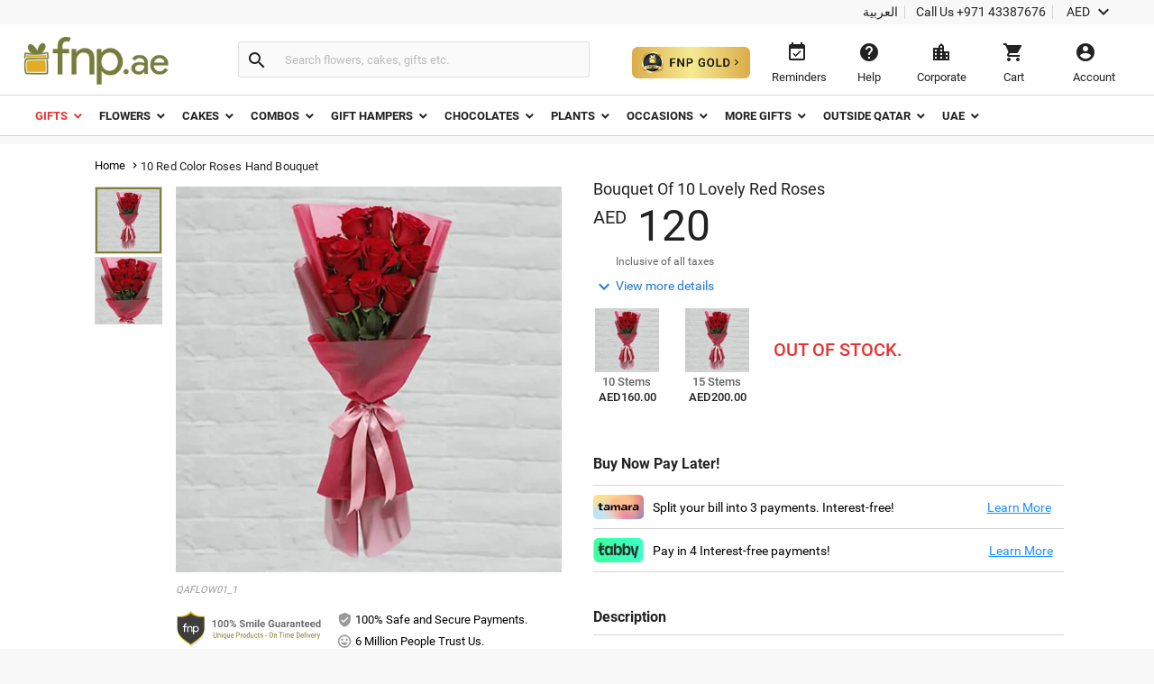

--- FILE ---
content_type: text/html;charset=UTF-8
request_url: https://www.fnp.ae/qatar/gift/bouquet-of-10-lovely-red-roses
body_size: 40089
content:
<!DOCTYPE html>
<html lang="en" dir="ltr" xmlns="http://www.w3.org/1999/xhtml" class="no-js">

<head>
  <link rel="preload" as="image" href="/assets/images/image_placeholder-bb.png">
  <link rel="preload" as="image" href="https://www.fnp.ae/images/pr/qatar/l/v20250623220722/bouquet-of-10-lovely-red-roses_1.jpg">
<link rel="dns-prefetch" href="//www.fnp.ae"/><link rel="dns-prefetch" href="//sslwidget.criteo.com"><link rel="dns-prefetch" href="//gum.criteo.com"><link rel="dns-prefetch" href="//pixel.everesttech.net"><link rel="dns-prefetch" href="//googleads.g.doubleclick.net"><link rel="dns-prefetch" href="//dis.as.criteo.com"><link rel="dns-prefetch" href="//www.googleadservices.com"><link rel="dns-prefetch" href="//static.criteo.net"><link rel="dns-prefetch" href="//cm.everesttech.net"><link rel="dns-prefetch" href="//asia.creativecdn.com"><link rel="dns-prefetch" href="//stats.g.doubleclick.net"><link rel="dns-prefetch" href="//www.google.com"><link rel="dns-prefetch" href="//s.go-mpulse.net"><link rel="dns-prefetch" href="//www.everestjs.net"><link rel="dns-prefetch" href="//www.googletagmanager.com"><link rel="dns-prefetch" href="//www.google-analytics.com"><link rel="dns-prefetch" href="//www.google.co.in"><link rel="dns-prefetch" href="//fonts.gstatic.com">
  <meta http-equiv="Content-Type" content="text/html; charset=UTF-8"/>
  <meta http-equiv="x-ua-compatible" content="ie=edge"/>
<meta name="apple-itunes-app" content="app-id=">
	<script>
		window.showtimer = false;
		window.imgDomain = 'https://www.fnp.ae'
	</script>
    <link rel="preload" href="/assets/fonts/KFOlCnqEu92Fr1MmEU9fBBc4.woff2" as="font" type="font/woff2" crossorigin="anonymous"/>
    <link rel="preload" href="/assets/fonts/CWB0XYA8bzo0kSThX0UTuA.woff2" as="font" type="font/woff2" crossorigin="anonymous"/>
<title>Online Bouquet Of 10 Lovely Red Roses Gift Delivery in Qatar - Fnp.ae</title>
<meta name="description" content="Order Bouquet Of 10 Lovely Red Roses online in Qatar. Send Bouquet Of 10 Lovely Red Roses to your loved ones with Fnp.ae."/>
<meta property="og:title" content="Online Bouquet Of 10 Lovely Red Roses Gift Delivery in Qatar - Fnp.ae"/>
<meta property="og:description" content="Order Bouquet Of 10 Lovely Red Roses online in Qatar. Send Bouquet Of 10 Lovely Red Roses to your loved ones with Fnp.ae."/>
<meta name="twitter:title" content="Online Bouquet Of 10 Lovely Red Roses Gift Delivery in Qatar - Fnp.ae" />
<meta name="twitter:description" content="Order Bouquet Of 10 Lovely Red Roses online in Qatar. Send Bouquet Of 10 Lovely Red Roses to your loved ones with Fnp.ae." />

  <meta name="twitter:card" content="summary" />
  <meta name="twitter:image" content="https://www.fnp.ae/images/pr/qatar/l/v20250623220722/bouquet-of-10-lovely-red-roses_1.jpg" />
  <meta property="og:image" content="https://www.fnp.ae/images/pr/qatar/l/v20250623220722/bouquet-of-10-lovely-red-roses_1.jpg"/>

  <meta property="og:type" content="Product"/>
  <meta property="fb:app_id" content="1269264556457837"/>
	<meta property="og:url" content="https://www.fnp.ae/qatar/gift/bouquet-of-10-lovely-red-roses"/>
	<meta name="twitter:url" content="https://www.fnp.ae/qatar/gift/bouquet-of-10-lovely-red-roses">
	<meta property="og:site_name" content="www.fnp.ae"/>
	<link rel="canonical" href="https://www.fnp.ae/qatar/gift/bouquet-of-10-lovely-red-roses" />
  <meta name="viewport" content="width=device-width, initial-scale=1.0" />
    <link rel="shortcut icon" href="https://www.fnp.ae/assets/images/favicon.ico" />
	<link type="text/css" rel="stylesheet" href="https://www.fnp.ae/assets/css/commonfont.css">
    <script>
        window.defaultLanguageDomain = 'en';
        window.otherLanguageDomain = 'ar';
        window.defaultCatalog = 'uae';
        window.defaultCountryCode = '971';
        window.currencyUom = 'AED';
        window.brandName = 'FNPAE';
		window.defaultCountryGeoCode = 'AE';
        window.otherLanguageDomainPrefix = '/ar';
        var urlPrefix = "";
        var cookieDomain = ".fnp.ae";
        var assetsVersion= "v71";
        var isMicroSite="false"
        var isMyAccount = false;
        var cdnHost = "https://www.fnp.ae";
        var cdnJSONHost = "https://www.fnp.ae";
        var secureHostNameToUse = "www.fnp.ae";
        var cdnINTLHostName = "";
		var PSVIdentityPoolId = 'ap-south-1:1ccebef1-e9a6-48e1-a4cd-d879e9772f2c'
		var PSVRegion = 'ap-south-1'
  		var defaultCurrencyUomId ="AED";
			
				var cssFilesList = [
					"/assets/css-bbb/product-new/product-new-lib.min.css",
					"/v71/assets/css-bbb/product-new/product-new-below-fold.min.css"
				];
    </script>
		<style>
@font-face{font-family:'Roboto';font-weight:400;font-display:fallback;src:local('Roboto'),local('Roboto-Regular'),url(/assets/fonts/CWB0XYA8bzo0kSThX0UTuA.woff2) format('woff2');unicode-range:U+0000-00FF,U+0131,U+0152-0153,U+02C6,U+02DA,U+02DC,U+2000-206F,U+2074,U+20AC,U+2212,U+2215,U+E0FF,U+EFFD,U+F000}@font-face{font-family:'Roboto';font-style:normal;font-weight:300;font-display:fallback;src:local('Roboto Light'),local('Roboto-Light'),url(/assets/fonts/KFOlCnqEu92Fr1MmSU5fBBc4.woff2) format('woff2');unicode-range:U+0000-00FF,U+0131,U+0152-0153,U+02BB-02BC,U+02C6,U+02DA,U+02DC,U+2000-206F,U+2074,U+20AC,U+2122,U+2191,U+2193,U+2212,U+2215,U+FEFF,U+FFFD}@font-face{font-family:'Roboto';font-style:normal;font-weight:500;font-display:fallback;src:local('Roboto Medium'),local('Roboto-Medium'),url(/assets/fonts/KFOlCnqEu92Fr1MmEU9fBBc4.woff2) format('woff2');unicode-range:U+0000-00FF,U+0131,U+0152-0153,U+02BB-02BC,U+02C6,U+02DA,U+02DC,U+2000-206F,U+2074,U+20AC,U+2122,U+2191,U+2193,U+2212,U+2215,U+FEFF,U+FFFD}@font-face{font-family:'Roboto';font-style:normal;font-weight:700;font-display:fallback;src:local('Roboto Bold'),local('Roboto-Bold'),url(/assets/fonts/KFOlCnqEu92Fr1MmWUlfBBc4.woff2) format('woff2');unicode-range:U+0000-00FF,U+0131,U+0152-0153,U+02BB-02BC,U+02C6,U+02DA,U+02DC,U+2000-206F,U+2074,U+20AC,U+2122,U+2191,U+2193,U+2212,U+2215,U+FEFF,U+FFFD}@font-face{font-family:'Roboto';font-style:normal;font-weight:100;font-display:fallback;src:local('Roboto Thin'),local('Roboto-Thin'),url(/assets/fonts/KFOkCnqEu92Fr1MmgVxIIzI.woff2) format('woff2');unicode-range:U+0000-00FF,U+0131,U+0152-0153,U+02BB-02BC,U+02C6,U+02DA,U+02DC,U+2000-206F,U+2074,U+20AC,U+2122,U+2191,U+2193,U+2212,U+2215,U+FEFF,U+FFFD}@charset "utf-8";@font-face{font-family:'Material Icons';font-style:normal;font-weight:400;src:url(/assets/fonts/flUhRq6tzZclQEJ-Vdg-IuiaDsNa.woff) format('woff')}.material-icons{font-family:'Material Icons';font-weight:normal;font-style:normal;font-size:24px;line-height:1;letter-spacing:normal;text-transform:none;display:inline-block;white-space:nowrap;word-wrap:normal;direction:ltr;-webkit-font-feature-settings:'liga';-webkit-font-smoothing:antialiased;-webkit-font-smoothing:antialiased;text-rendering:optimizeLegibility;-moz-osx-font-smoothing:grayscale;font-feature-settings:'liga'}*{margin:0;padding:0;outline:0}html,body{height:100%;font-size:14px;padding:0}img{display:inline-block;vertical-align:middle;height:auto;max-width:100%}*,*:before,*:after{-webkit-box-sizing:border-box}header{position:fixed;width:100%;z-index:99999;background:#fff;transition:top ease-in-out .3s}.productlisting img.u-photo.lazy{width:100%}header ul,header ul>li{list-style:none}header ul>li{display:inline-block}input[type="number"]{-moz-appearance:textfield}input:-webkit-autofill,input:-webkit-autofill:hover,input:-webkit-autofill:focus,input:-webkit-autofill:active{-webkit-transition-delay:9999s;transition-delay:9999s}#info-toolbar{padding:5px;background:#f8f8f8;font-size:14px;position:relative;z-index:9999999}#info-toolbar li a,#info-toolbar li{color:#222;font-weight:400;cursor:pointer;text-decoration:none;margin:0 8px}#info-toolbar li#currency{height:17px}#info-toolbar li.info-item{min-width:145px;height:17px}#info-toolbar li{position:relative}#info-toolbar li a i,#info-toolbar li i{font-size:24px;vertical-align:top;line-height:.7;width:24px}.info-item::after{position:absolute;width:1px;height:90%;top:5%;background:#d5d5d5;content:""}.left-side{float:left}.right-side{float:right}#otherOptions>a{font-size:14px;color:#222;cursor:pointer}#maintoolbar{width:100%;padding:5px;height:79px;position:relative;z-index:999999;background:#fff;clear:both;border-bottom:1px solid #d5d5d5}#maintoolbar>.web-wrapper{overflow:auto}#fnplogo img{width:163px}#searchform{display:inline-block;height:42px;position:relative;box-sizing:content-box}#fnpsearch{font-weight:normal;color:#555;font-size:13px;width:350px;transition:none;border:1px solid #e0e0e0;border-left:0;max-height:40px;min-height:40px;background:#fafafa;transition:all ease-in-out .25s;padding:12px;box-sizing:border-box}#searchform a{font-size:14px;line-height:37px;color:#2179d0;background-color:#fff;height:35px;display:inline-block;padding-right:12px;text-decoration:none;position:absolute;top:15px;right:88px}#fnpsearch:focus+a{display:block}#searchbtn{background-color:#fafafa;background-repeat:no-repeat;max-height:40px;width:40px;vertical-align:middle;cursor:pointer;margin:0 0 0 -1px;color:#222;border:1px solid #e0e0e0;line-height:40px;border-radius:0 4px 4px 0;transition:all ease-in-out .25s}#searchbtn i{margin:8px}span#user-name{width:134%;white-space:nowrap;text-overflow:ellipsis;overflow:hidden;align-items:center}#infotools{height:70px;display:flex;align-items:center;justify-content:center}#infotools li button span{display:block;margin-bottom:5px}#infotools button,.del-button{text-align:center;min-width:80px;max-width:105px;background:transparent;font-size:13px;color:#222;cursor:pointer;margin:0;border:0;padding:12px;max-height:70px;width:10px}#infotools #currency .WebRupee{font-size:27px;margin:0;position:absolute;top:10px;width:60px}#account.loaded>#accountdropdown,#currency.loaded>#currencydropdown{display:block}.currtitle{background-color:#fff;padding:15px;text-align:left;color:#59b5d7}#cartbtn span.hasitems{position:absolute;min-width:18px;height:18px;background:#e03131;border-radius:10px;text-align:center;color:#fff;font-size:12px;line-height:14px;top:1px;left:60%;padding:2px 3px;display:inline-block}#navmenubar{background:#fff;font-size:16px;clear:both;max-height:45px;border-bottom:1px solid #d5d5d5}.header-wrapper{max-width:1600px;width:100%;position:relative;padding:0 31px;margin:0 auto}#navmenubar .header-wrapper>ul{display:inline-block;font-size:16px;width:100%;padding:0}#navmenubar .header-wrapper>ul li.opened{text-decoration:none;border-bottom:4px solid #7d8035}#navmenubar .header-wrapper ul li a span i{line-height:13px;font-size:16px;margin-left:5px;vertical-align:middle}#navmenubar .header-wrapper ul li{max-height:45px;display:block}#navmenubar .header-wrapper>ul>li{border-radius:4px 4px 0 0;padding:15px 15px;cursor:pointer;display:inline-block}#navmenubar .header-wrapper>ul>li a{color:#222;text-decoration:none;text-transform:uppercase;font-weight:500;font-size:13px;position:relative;display:block;outline:0}#navmenubar .header-wrapper>div{display:none;padding:0;background-color:#fff;position:absolute;left:-5px;width:auto;min-height:345px;top:45px;visibility:hidden}#hamburgermenutitle{display:none}@keyframes effect1{0{opacity:0;top:59px}100%{opacity:1;top:69px}}@keyframes effect2{0{opacity:1;top:69px;display:block}100%{opacity:0;top:85px;display:none}}footer{max-width:1600px;background:#f2f2f2;overflow:auto;margin:0 auto;width:100%}footer ul{list-style:none}footer h6{text-transform:uppercase;font-weight:700;font-size:.8em;margin-bottom:15px;text-align:center}#footerline1{display:table;width:100%}#connections{display:table-row;width:100%}#securetransactions .payopt>img{position:relative;max-width:700px;overflow:hidden}ul#connections>li{display:table-cell;vertical-align:top;padding:2em;text-align:center;width:33.33%}#securetransactions>.payopt{overflow:hidden;height:32px}#footerline1,#footerline2{border-bottom:1px solid #fff}#socialtoolbar>img{width:164px;height:30px;background:url(/assets/images/simpee-footer-sprite.png) 0 0 no-repeat}#securetransactions>img{width:241px;height:62px;background:url(/assets/images/simpee-footer-sprite.png) 0 -42px no-repeat}#footerline2,#footerline3{text-align:center;padding:2em 0}#footerline3{padding-bottom:1em}#morelinks>li{display:inline-block}#morelinks>li:after{content:"|"}#morelinks>li:last-child:after{content:""}#morelinks>li>a{color:#666;font-size:.9em;margin:.5em}#footerline4{text-align:center}#copyright{font-size:12px;margin-top:10px;width:100%;text-align:center;color:#666}meta.foundation-data-attribute-namespace{font-family:false}button{position:relative}header ul,footer ul{margin:0;line-height:normal}header button,footer button{padding:0}#listingcontainer{max-width:1600px;margin:0 auto}#listingcontainer>.columns{padding-left:35px;padding-right:35px}#mainbanner{padding-top:99px;margin-bottom:5px}.maintitle{font-size:26px;text-align:center;margin:10px 0 15px 0;font-weight:300}span.highlight{color:#59b5d7}.left{float:left}.right{float:right}.checkbox input{opacity:0}header input::-webkit-input-placeholder{color:#bbb}header input:-moz-placeholder{color:#bbb}header input::-moz-placeholder{color:#bbb}header input:-ms-input-placeholder{color:#bbb}#filtersOptions{display:none}.searchparam::before{content:", "}.searchresults>span:nth-child(2)::before{content:""}.searchparam{color:#7ac4e1;text-transform:capitalize;margin-bottom:10px}.infobar,.prodinfobar{visibility:hidden}.has-dropdown not-click>a{display:inherit}a.more,a.more:hover{background:0}.top-bar-section .dropdown label{padding-left:.3rem}.checklabel{display:inline-block;text-transform:capitalize !important;color:#aaa !important;vertical-align:6px}.slick-next:before,.slick-prev:before{content:''}.disabled{pointer-events:none}.clear-both{clear:both}#account-dropdown,#enquire-dropdown,.currency-dropdown,#searchhintlistdiv,#cartpanel,#login-withopt,#new-login,.otp,#password-box,.welcome-msg,.resend-otp,.login-helpsec,#goldpanel{display:none}.search-clear-pin{position:absolute;top:25px;cursor:pointer;font-size:18px}.curr_usd,.curr_gbp,.curr_eur,.curr_aud,.curr_sgd,.curr_qar,.curr_nzd,.curr_myr,.curr_cad,.curr_aed,.curr_omr,.curr_kwd,.curr_bhd,.curr_inr,.WebRupee{margin-right:.01em}#login-message{display:none;position:absolute;top:74px;width:222px;box-shadow:0 4px 40px rgba(0,0,0,0.2);border-radius:4px;background:#333;color:#999;font-size:16px;padding:18px 12px;cursor:default}#login-message .header-arrows{bottom:auto;top:-6px;border-left:7px solid transparent;border-right:7px solid transparent;border-bottom:7px solid #333;border-top:0;position:absolute}#login-message span{color:#fff;line-height:1.5}main{padding-top:160px}a{display:inline-block;text-decoration:none}#avialable-gifts{display:none;background:#e87325;color:#fff;width:48%;height:52px;line-height:52px;text-align:center;margin-bottom:30px}[class*="block-grid-"]>li{display:block;width:33%;height:auto;text-align:center;padding:0 .625rem 1.25rem}#contactus-phone-no{direction:ltr}#gold-btn-wrapper{display:inline-block;cursor:pointer;padding:12px}#gold-btn{height:35px}.gold-head{display:flex;align-items:center;justify-content:center}#head_img{height:100px}.gold-head-text{margin:0 15px}.gold-head-heading{text-transform:capitalize;background:linear-gradient(to right,#dbac49,#f6ea92);-webkit-background-clip:text;-webkit-text-fill-color:transparent;background-clip:text;font-size:28px;line-height:1.3;margin:0;font-weight:600}.gold-head-info{text-transform:capitalize;color:#f6ea92;font-size:16px;line-height:1.3}#gold-cards{display:flex;align-items:center;justify-content:center;margin-top:20px}#gold-cards .card-wrapper:nth-child(odd){background-image:url(/assets/images/gold_right.png);background-size:cover;background-position:center;background-repeat:no-repeat}#gold-cards .card-wrapper:nth-child(even){background-image:url(/assets/images/gold_left.png);background-size:cover;background-position:center;background-repeat:no-repeat}.card-wrapper{padding:19px 35px;margin:0 10px;border-radius:10px;width:300px}.card-price{display:flex;align-items:center;justify-content:center}.gold-list-price{margin:0 10px;font-size:26px;text-transform:uppercase;background:linear-gradient(to right,#dbac49,#f6ea92);-webkit-background-clip:text;-webkit-text-fill-color:transparent;background-clip:text;line-height:1;font-weight:600}.stick-off-price{text-transform:uppercase;text-decoration:line-through;font-size:14px;color:#fff;line-height:1}.validity{font-size:11px;text-transform:capitalize;color:#fff;line-height:1}.gold-btn-wrap{margin:15px 0;display:flex;align-items:center;justify-content:center}.gold-btn-wrap .gold-btn{padding:10px 50px;text-align:center;border-radius:8px;background:linear-gradient(to right,#dbac49,#f6ea92,#dbac49);color:#191a0b;text-transform:uppercase;font-weight:666;letter-spacing:1px;cursor:pointer;font-size:16px;min-width:190px;max-width:190px;display:flex;align-items:center;justify-content:center}.gold-card-footer{text-align:center;margin-bottom:5px;text-transform:capitalize;font-weight:500;font-size:14px;color:#fff;line-height:1}.accordion{background-color:#eee;color:#444;cursor:pointer;padding:18px;width:100%;border:0;text-align:left;outline:0;font-size:15px;transition:.4s;margin-top:5px}.accordion:hover{background-color:#ccc}.benefit-info{color:#fff;font-size:16px;margin:0;font-weight:600;line-height:1.3}#gold_benefits_container{display:flex;flex-direction:column;align-items:center;margin:35px 0 30px}#gold_benefits_content{width:95%;height:147px;display:flex;align-items:center;justify-content:center;margin-top:15px;background:rgba(70,85,88,0.3);border-radius:14px}#gold-benefits{display:grid;grid-template-columns:1fr 1fr;gap:30px}.benefit-img{height:40px;background:white;width:40px;display:flex;align-items:center;justify-content:center;border-radius:50%}.benefit-info-container{display:flex;align-items:center}.benefit-text-wrapper{margin:0 10px}.benefit-sub-text{font-size:12px;color:#fff;line-height:1;margin:0}#gold_benefits_head{color:#e9ecce;font-size:20px;margin:0 15px;font-weight:500;line-height:1}#faq-head{text-align:center;margin:20px 0;color:#e9ecce;font-size:20px;font-weight:600}#accordion-container{width:95%;background:rgba(70,85,83,0.3);border-radius:6px}.accordion-question{background:0;border-bottom:.5px solid #3e3b3b}.accordion-question:last-child{border-bottom:0}.accordion-summery{padding:10px 15px;color:#fff}.accordion-answer{color:#fff;font-size:14px;font-weight:500}#gold-close{position:absolute;top:15px;right:20px;height:20px;width:20px;cursor:pointer;z-index:9999}#goldpanel{position:fixed;height:535px;width:650px;padding:25px 20px 20px;transition:all .3s linear;top:18%;left:30%;overflow-y:auto;background:#000;z-index:99;border-radius:12px;background-image:url(/assets/images/vector.png);background-repeat:no-repeat;background-size:100% 45%;background-position:top}#goldpanel::-webkit-scrollbar{width:6px;height:6px}#goldpanel::-webkit-scrollbar-track{background:0}#goldpanel::-webkit-scrollbar-thumb{background:#fff;border-radius:4px}#goldpanel::-webkit-scrollbar-thumb:hover{background:#fff}.quesion-container{display:flex;align-items:center;justify-content:space-between;padding:15px 15px}.icon-style{color:#fff}#accordion-section{display:flex;align-items:center;justify-content:center}.flex-center{display:flex;align-items:center;justify-content:center}.disabled-gold-btn{pointer-events:none;opacity:.5;cursor:not-allowed}#confirmationModal{position:fixed;display:block;width:30%;top:40%;left:40%;height:141px;box-shadow:none;font-size:16px;text-align:center;z-index:999999;background:#fff;padding:20px;border-radius:6px}.modal-content{padding:15px 0}.modal-close{color:#222;font-size:14px;border-radius:4px;border:1px solid #d8d8d8;background:#fff;padding:12px;text-align:center;margin:0 10px;width:80px}.gold-btn.disabled{cursor:pointer !important}#added-img{vertical-align:baseline;margin:0 2px;height:14px}#toast{visibility:hidden;min-width:250px;background-color:#fff;color:#191a0b;text-align:center;border-radius:4px;padding:16px;position:fixed;z-index:100001;bottom:60px;left:50%;transform:translateX(-50%);font-size:17px}.toast-message{margin:0}.toast.show{visibility:visible;animation:fadeInOut 3s}@keyframes fadeInOut{0{opacity:0}10%{opacity:1}90%{opacity:1}100%{opacity:0}}.gold-user-wrapper{display:flex;align-items:center;justify-content:center;flex-direction:column}.gold-user-heading{text-transform:capitalize;background:linear-gradient(to right,#dbac49,#f6ea92);-webkit-background-clip:text;-webkit-text-fill-color:transparent;background-clip:text;font-size:24px;font-weight:600}.gold-user-text{font-size:22px;font-weight:500;color:#e9ecce}.gold-user-validity{font-size:14px;color:#fff}.gold-slots{color:#008000;background:#e0f1e0;padding:6px;font-size:12px;border-radius:4px}.gold-slots-warn{color:#444;background:#fef9f3;padding:6px;font-size:12px;border-radius:4px}#terms-head{text-align:center;color:#e9ecce;font-family:'Inter',sans-serif;font-size:20px;font-style:normal;font-weight:600;line-height:24.4px;font-variant-numeric:lining-nums proportional-nums;font-feature-settings:'dlig' on;margin-top:24px;margin-bottom:24px}.terms-container{display:flex;justify-content:center;width:100%;padding:0 20px}.terms-wrapper{background:#1b1b1b;border-radius:8px;padding:12px 16px;max-width:800px;display:flex;flex-direction:column;align-items:flex-start;gap:12px;align-self:stretch}.terms-list{display:flex;flex-direction:column;align-items:flex-start;gap:12px;list-style-type:disc;list-style-position:outside;color:#FFF;font-family:'Inter',sans-serif;font-size:14px;font-style:normal;font-weight:400;line-height:18px;font-variant-numeric:lining-nums proportional-nums;font-feature-settings:'dlig' on;margin-left:20px;padding-left:15px}.terms-list li::marker{color:#FFF}@media(max-width:768px){#terms-head{font-size:18px;margin-top:20px;margin-bottom:20px}.terms-wrapper{padding:10px 14px;border-radius:6px;gap:10px}.terms-list{font-size:13px;line-height:17px;gap:10px}}#terms-container{display:flex;justify-content:center;width:100%;padding:0 14px}#terms-container ul,#terms-container li{list-style-type:disc !important;list-style-position:outside !important}#terms-container li::marker{color:#e9ecce}#terms-container ul{padding-left:12px;margin:0;display:flex;flex-direction:column;gap:12px}html,body,#fnpsearch,#infotools button,.del-button{font-family:"Roboto"}#info-toolbar{text-align:right}.info-item::after{right:-8px}#fnpsearch,#searchbtn,[class*="block-grid-"]>li{float:left}#fnpsearch{border-radius:0 4px 4px 0;box-shadow:none}#searchbtn{border-radius:4px 0 0 4px;border-right:0}#searchform{padding:14px 0 12px 22px;margin-left:55px}#fnplogo{margin:6px 0 0 -11px}#navmenubar,#account-dropdown li a{text-align:left}.search-clear-pin{right:15px;background:#fff;width:20px;height:20px;border-radius:50%;display:flex;justify-content:center;align-items:center}#searchhintlistdiv{left:260px}#login-message{right:34px}#login-message .header-arrows{right:35px}#infotools{padding-top:4px}#securetransactions .payopt>img{margin-top:-40px}#infotools button:hover,#infotools li:hover,#infotools li button span.cart-icon:hover,#currencybtn:hover::after{color:#555}body{background:#f8f8f8}input,select,textarea,option{font-weight:400;overflow:visible;outline:medium none;font-size:14px;color:#6e6e6e}div,dl,dt,dd,ul,ol,li,h1,h2,h3,h4,h5,h6,pre,form,p,blockquote,th,td{margin:0;padding:0}.pdp-buttons button,.pdp-buttons .button{min-height:52px;max-height:52px;-webkit-appearance:none;margin:0 0 .4rem;text-decoration:none;display:inline-block;padding:1rem 2rem 1.0625rem 2rem}.product-wapper{position:relative;margin:0 auto;width:100%;max-width:1140px}.product-section{overflow:hidden;position:relative;width:100%}.image-details{display:flex}#breadcrumbs{padding:15px 0;z-index:11}.slideable,.mainimg{width:100%;margin-bottom:0}.odometer-price{text-align:left;min-height:63px;box-sizing:border-box;font-size:48px;color:#222;font-weight:300}.slick-slide{display:block;height:100%;min-height:1px}.slick-list{position:relative;display:block;overflow:hidden;margin:0;padding:0}#prevArrow.slick-prev:before,#nextArrow.slick-next:before{content:''}.slick-prev.slick-disabled:before,.slick-next.slick-disabled:before{opacity:.25}.slick-prev:before,.slick-next:before{font-size:20px;line-height:1;opacity:.75;color:white;-webkit-font-smoothing:antialiased;-moz-osx-font-smoothing:grayscale}.slider-for .slick-slide .slick-current .slick-active+.selected-tile{display:none}.slider-for img{width:428px;height:428px}.selected-tile{display:none}.slick-track:before,.slick-track:after{display:table;content:'';clear:both}.delivery-inputs{clear:both;position:relative;width:100%}.product-selected .slick-current,#productimage .slick-active{width:428px !important;height:428px !important;position:absolute !important;left:0 !important}.product-gallery{box-sizing:border-box;width:50%;max-width:520px;position:fixed;min-height:47%}.odometer-digit-inner,.odometer.odometer-theme-default .odometer-digit .odometer-digit-inner{text-align:left;position:absolute;top:0;left:0;right:0;bottom:0;overflow:hidden}.cake-variants{clear:both}.price-crossline{display:inline-block;vertical-align:top;font-size:14px;margin:10px 0 0 10px;text-align:left;color:#666;font-weight:400}.sub-varient-eg-egl{float:left;margin-bottom:10px}.product-list-image{visibility:hidden}input#countLength{display:none !important}.in-view{position:absolute;bottom:0}.product-section .product-gallery .in-view{position:absolute;bottom:0}.thumb-area.slider.slider-nav div:nth-child(n+6){display:none}.valentinesdisp,.product-information::-webkit-scrollbar,#tabs.ui-widget-content,#uploaddetails,.cross-input{display:none}.imgupload #file-name{display:none}.product-details .alert-box{display:none}#destdeselect{display:none}#datetimeshipping{display:none}.product-section-scroll{padding-top:0}#localitypicker .localityText{width:100%;color:#000;background-color:#f8f8f8;cursor:pointer;display:block;border-radius:4px;min-height:52px;font-size:16px;margin:10px 0 3px 0;border:1px solid #999;transition:all ease-in-out .25s;box-shadow:0 2px 4px rgba(0,0,0,0.1) inset}@keyframes focuses{0{-webkit-box-shadow:0 0 10px #ff9212;-moz-box-shadow:0 0 10px #ff9212;box-shadow:0 0 10px #ff9212}50%{-webkit-box-shadow:0 0 0 #ff9212;-moz-box-shadow:0 0 0 #ff9212;box-shadow:0 0 0 #ff9212}100%{-webkit-box-shadow:0 0 10px #ff9212;-moz-box-shadow:0 0 10px #ff9212;box-shadow:0 0 10px #ff9212}}.xpress-product-form form input.activeinput,.activeinput #datetimelink,#destlookup.activeinput,.selectflavour.activeinput{border-bottom-width:2px;-webkit-transition:all ease-in-out .25s;-o-transition:all ease-in-out .25s;-moz-transition:all ease-in-out .25s;transition:all ease-in-out .25s;box-shadow:0 0 10px #e87325;border:1px solid #e87325;-webkit-animation:focuses ease-in-out 1500ms infinite;-moz-animation:focuses ease-in-out 1500ms infinite;animation:focuses ease-in-out 1500ms infinite}#datetimelink.disableInput,.charleft.disableInput,.imgupload.disableInput,.imgupload.disableInput+a.image-place,.personaltxtmsg.disableInput,.cakemsg.disableInput,.selectflavourText.disableInput,.subvariantlist.disableInput{border:1px solid #999;color:#666;pointer-events:none;cursor:no-drop;background:#f8f8f8;box-shadow:0 2px 4px 0 rgba(0,0,0,0.1),inset 0 2px 0 0 rgba(255,255,255,0.004);opacity:.3}.charleft.disableInput{border:0}.personal-cake-msg .charleft.activeinput{border:0;animation:none;box-shadow:none}.activeinput{-webkit-animation:focuses ease-in-out 1500ms infinite;-moz-animation:focuses ease-in-out 1500ms infinite;animation:focuses ease-in-out 1500ms infinite;box-shadow:0 0 10px #e87325;border:1px solid #e87325}#videomodal{display:none}.image-details .thumb-container{max-height:433px;overflow:hidden}.slider-nav .slick-list.draggable{height:360px !important}.slider-nav .slick-initialized .slick-slide{display:block}.thumb-area .thumb-tile{height:75px;width:75px !important;margin:0 0 3px 0;border:1px solid #d5d5d5}.thumb-tile img{cursor:pointer}#breadcrumbs *{font-size:13px;font-weight:normal;letter-spacing:.15px;vertical-align:middle}.navmenu .breadcrumb-icons{font-size:14px;vertical-align:bottom;padding:0 3px}.breadcrumb-position{position:relative !important}#breadcrumbs>a::after{padding:4px;font-size:14px}#breadcrumbs span{color:#222}#delivery-textbox{margin-bottom:17px}.product-details{background:#f8f8f8;box-shadow:0 2px 2px rgba(0,0,0,0.2);width:100%;margin-bottom:15px}.product-information{box-sizing:border-box;width:50%;padding-top:40px;-webkit-overflow-scrolling:touch;-ms-overflow-style:none}.product-content{float:right;width:100%;padding:0 30px 0 0}#thumbnail1,#thumbnail2{visibility:visible;margin:0}.product-skucode{font-style:italic;color:#999;font-size:11px;text-transform:uppercase;text-align:left;padding-bottom:15px}.slider-for.slick-slider{margin-bottom:0;height:428px}.gallery-info{margin-top:10px}.gallery-info .payment-trust li{list-style-type:none}.gallery-info .seal{display:inline-block;width:42%;padding:0}.gallery-info .pay-trust{line-height:2}.thumb-area{height:356px;width:75px}.thumb-area .slick-next.slick-arrow{display:block;text-align:center;background:#f2f2f2;box-shadow:0 2px 1px rgba(0,0,0,0.2);position:relative;z-index:9999;color:#222;top:0;right:0;width:75px}.thumb-area .slick-prev.slick-arrow{text-align:center;background:#f2f2f2;box-shadow:0 2px 1px rgba(0,0,0,0.2);position:relative;z-index:9999;color:#222;width:75px;left:0;margin:0;margin-bottom:10px}.product-selected{float:right;width:428px}.thumb-button.arrow-up{margin-bottom:10px}.product-name{font-size:18px;color:#222;font-weight:400;line-height:20px;text-overflow:ellipsis}.price-block{position:relative}.pricediv .price{display:none}.price-crossline .oldprice{text-decoration:line-through}.price-crossline .off{color:#008539}.price-crossline .oldprice .WebRupee{font-size:14px;margin-top:0}.odometer-price .curr-symbol{font-size:20px;vertical-align:super;margin-top:9px;font-weight:400}.odometer.odometer-auto-theme,.odometer.odometer-theme-default{font-weight:400}.odometer.odometer-auto-theme .odometer-digit,.odometer.odometer-theme-default .odometer-digit{display:inline-block;vertical-align:middle;position:relative}.odometer.odometer-auto-theme .odometer-digit .odometer-digit-spacer,.odometer.odometer-theme-default .odometer-digit .odometer-digit-spacer{display:inline-block;vertical-align:middle;visibility:hidden}.odometer-value,.odometer.odometer-theme-default .odometer-digit .odometer-value{display:block;-webkit-transform:translateZ(0)}.price-increase-info-icon .info-tool-tip{display:none}.priceinfo-icon-display{display:none}.price-increase-info-icon .price-info{background-image:url(/assets/images/surge.png);width:25px;height:25px;position:absolute;top:5px;right:-30px;background-size:16px;background-repeat:no-repeat}.tax-msg{padding:0 0 7px 25px;font-size:12px;color:#666}.view-more{position:relative;display:inline-block;line-height:26px;margin-bottom:10px}.view-more a{font-size:14px;color:#2178cf;padding-left:25px;text-decoration:none}.view-more a i{position:absolute;top:2px}.prodvariant{color:#666;font-size:14px;font-weight:500;vertical-align:inherit;display:block;margin:15px 0}.row ul.product-list-image-test{padding:0;margin:0}.address-input,.inputdiv{position:relative;margin-top:10px}.product-list-image-test li{width:75px;height:auto;list-style-type:none;cursor:pointer;vertical-align:top}.variantItem.selectedVariant .productimg{border:2px solid #7d8035}.variantItem img.productimg{width:75px;height:75px}.variantItem figcaption{text-align:center}#localitypicker{display:inline-block;width:48%;margin-bottom:10px}.inputdiv.date-select-wrapper{display:inline-block;width:48%}#addToCart .material-icons,#buynow .material-icons{vertical-align:middle}#selectedlocality{font-size:.75em;text-align:left;color:#999;width:100%;margin-bottom:0}.address-input .place-pin{position:absolute;top:0;padding:12px;color:#666}.address-input .place-pin1{position:absolute;top:0;padding:12px;color:#666}#destlookup::placeholder{color:#666;font-weight:400;font-size:17px}#datetimelink{background:#f8f8f8;color:#666;width:100%;border-radius:4px;min-height:52px;line-height:26px;font-size:16px;margin:10px 0}#datetimelink .arrow-right{position:absolute;padding:0 7px;color:#666}#contextcity{display:none}#personal-image{width:48%;cursor:pointer;clear:both}.personalmsg{display:none;position:relative;vertical-align:top;width:48%;margin-top:10px}.personal-cake-msg{position:relative;width:48%;margin-top:10px}.personal-inputs .imgupload,.personalmsg .personaltxtmsg,.personal-cake-msg .cakemsg{display:inline-block;width:100%;max-height:54px;height:54px;line-height:16px;margin-bottom:10px;padding:8px 8px 10px 10px;background:#f8f8f8;border-radius:4px;font-size:16px;font-weight:400;z-index:0;border:1px solid #ccc;box-shadow:inset 0 1px 2px rgba(0,0,0,0.1);color:rgba(0,0,0,0.75);position:relative}.personal-inputs{display:inline;min-height:64px;position:relative}.auto-cake-message{display:none}.personal-inputs .activeinput,.cakemsg.activeinput{box-shadow:0 0 10px #e87325;border:1px solid #e87325}#img-size{font-size:9px;margin-top:5px}.drop-arrow{position:absolute;top:12px;color:#666}#datetimelink .place-pin{position:absolute;padding:0 7px;color:#666}.personalimg .drop-arrow,.multipersonalimg .drop-arrow,.personalizePreviewImg .drop-arrow{position:absolute;top:14px;color:#666;z-index:0}.personalimg .drop-arrow{position:absolute;top:14px;color:#666;z-index:0}.personalmsg .charleft,.personal-cake-msg .charleft{position:absolute;top:35px;font-size:14px}.subvariantblock.disableInput{cursor:no-drop;opacity:.3;pointer-events:none}.subvariantblock{width:48%;position:relative}#productfrm .dropdowncontent{display:block}#cake-eggless input[type='radio']{border:2px solid #00994f;width:25px;height:25px}.radio-outer.radio-check.bg-red{border:1px solid #e53333;background-color:#e53333;color:#fff;border-radius:4px}.selectflavourText.selectflavour.mandatory,a.selectflavourText.selectflavour{padding:12px 28px 13px 10px;color:#222;display:block;border-radius:4px;text-transform:capitalize;border-bottom:0}#productfrm .dropdowncontent ul{margin:0;list-style:none}.veriant-name{margin-top:5px}.radio-outer{width:30px;height:30px}.subvariantlist label{color:#565656;margin-bottom:20px;margin-right:40px;display:inline-block;line-height:1.3;font-size:13px;margin-top:0}.subvariantblock.sub-varient-eg-egl{float:right;top:1px}.subvariantblock.sub-varient-eg-egl label{margin-top:20px}.subvariantlist{display:inline-block;text-transform:capitalize;width:100%}.pdp-buttons{display:inline-block;width:100%;margin-top:15px}#addToCart{font-weight:500;border:1px solid #7d8035;width:48%;font-size:18px;box-shadow:rgba(0,0,0,0.1) 0 2px 4px 0;background:#7d8035;color:#fff;border-radius:4px}#buynow{background:#e87325;color:#fff;width:48%;font-weight:500;font-size:18px;border-radius:4px;border:1px solid #e87325;box-shadow:rgba(0,0,0,0.1) 0 2px 4px 0}.formfooter{float:right;width:100%;clear:both;min-height:44px}.timeellapse{display:none;background:#ffffba;border-radius:50px;padding:8px 8px;font-size:12px;font-weight:600;text-align:center;margin-top:14px;color:#222;max-width:50%;-webkit-transition:all ease-in-out .25s;-o-transition:all ease-in-out .25s;-moz-transition:all ease-in-out .25s;transition:all ease-in-out .25s}.timeellapse span{color:#e03131}.timeellapse span i{font-size:14px;vertical-align:bottom}.tamara-and-tabby-pdp-widget{border-bottom:1px solid #d5d5d5;padding-bottom:10px;padding-top:10px;display:flex;align-items:center}#tamara-tabby-pdp-heading{border-bottom:1px solid #d5d5d5;margin-top:92px}#tamara{margin-bottom:40px}.learn-more{background:0;border:0;text-decoration:underline !important}#pdp-widget{margin-top:58px;display:block;font-size:1.17em;font-weight:bold}.widgetPopup{position:fixed;top:0;left:0;width:100%;height:100%;display:flex;align-items:center;justify-content:center;z-index:99999;background:rgba(0,0,0,0.5)}.widgetPopup .inner{width:56%;height:85%;display:flex;position:relative;align-items:center;justify-content:center;flex-direction:column;background:#fff}.tamara-and-tabby-pdp-widget img{height:27px}.widgetPopup .inner .closedbutton{position:absolute;right:-11px;top:-40px;font-size:28px;font-weight:bold;width:40px;height:40px;border:0;background:0;color:white}.widgetPopup .inner .closedbutton :hover,.widgetPopup .inner .closedbutton :focus{color:black;text-decoration:none;cursor:pointer}.widgetPopup .inner iframe{width:100%;height:100%;border:0;border-radius:8px}.atoms-pdp-widget{border-bottom:1px solid #d5d5d5;display:flex;align-items:center;justify-content:space-between}.atoms-pdp-widget img{height:34px}.atoms-text{padding-left:11px;padding-right:3px}.pdp-description p{line-height:18px;font-size:13px;margin-bottom:6px}.description ul li,.delivery-info ul li,.care-info ul li{position:relative;margin-bottom:6px}.description ul li:before,.delivery-info ul li:before,.care-info ul li:before{position:absolute;width:5px;height:5px;background:#ccc;border-radius:50%;content:"";top:6px}.delivery-info,.description,.care-info,#pdp-description p{margin:15px 0 5px 0;line-height:18px;font-size:14px;color:#000}.delivery-info h4,.description h4,.care-info h4{color:#222;margin-top:41px;margin-bottom:10px;padding-bottom:10px;border-bottom:1px solid #d5d5d5;font-size:1.17em;font-weight:bold}#customer-review-section{padding:0 35px;margin:0 auto;width:100%;max-width:1366px;min-height:210px}.review-section{height:182px}.review-section{padding-left:30px;height:125px;margin:0 0 45px 0}.review-heading span{color:#222 !important;font-size:22px !important;padding:20px 0 5px;display:inline-block;vertical-align:middle;font-weight:500;text-transform:capitalize}.review-heading{margin-top:0;margin-bottom:0}.review-outer-section{width:95%}.each-review{max-width:425px !important;margin-left:2px;display:inline-block}.review{background:#fff !important}.review:before{content:none !important}.category-title a{color:#222}.links-wrapper{float:left;width:100%;padding:10px 35px}.quick-links{position:relative;margin:0 auto;width:100%;max-width:1366px}.quick-links .category-title{color:#222;font-size:22px;display:inline-block;vertical-align:middle;font-weight:500;text-transform:capitalize}.quick-links ul.tiles{margin:10px 0;display:block;width:100%;float:left;max-width:1366px}.quick-links ul.tiles li{margin-right:1%;display:inline-block;margin-bottom:1%}.quick-links .products-type li a{color:#222;background:#fff;border-radius:4px;padding:4px 2px 4px 10px;box-shadow:0 2px 3px rgba(0,0,0,0.2);transition:all ease-in-out .25s;-webkit-transition:all ease-in-out .25s;-moz-transition:all ease-in-out .25s;-o-transition:all ease-in-out .25s;display:block;font-size:14px}.quick-links .products-type li a i{vertical-align:middle}.blue{background:#5ca5ff !important;color:#fff !important}.cross-input{display:none;position:absolute;top:16px;right:6px;padding:10px;width:19px;height:19px;background:#999;border-radius:50%;color:#fff;font-size:13px;line-height:19px;text-align:center;padding-left:1px;cursor:pointer}.cross-input .clear-pin{font-size:13px;position:absolute;padding:0;top:3px;right:3px}@media(max-width:1366px){.product-wapper{max-width:1140px;padding:0 0 0 35px}}@media(max-width:1365px){.gallery-info .seal{width:38%}}@media(min-width:1400px){.gallery-info .seal{width:42%}}@media(max-width:1600px){.product-wapper{padding-left:35px}}.ui-tabs .ui-tabs-panel{padding-top:1em}.no-content::after{content:close-quote !important}.float-left{float:left}.zoomImgActive{border:2px solid #7d8035}#product{overflow:hidden}.thumb-container .hide-buttons button{display:none}#currencybtn #currency-sym{min-width:30px}.breadcrumb-keyboard-arrow-right{width:13px}.buy-now-flash-on,.add-shopping-cart-icon,.currency-sym-arrow-down,.delivery-date-arrow-right,.address-input-material-icon{width:24px}button,input,optgroup,select,textarea{color:inherit;font:inherit;margin:0}#multipleImgPersModalBtn,#previewPersonalizeImg{width:48%;clear:both}.personalizePreviewImg{display:none}#previewPersonalizeImg .upload-title{margin-top:10px}.personal-inputs .activeinput,.cakemsg.activeinput{box-shadow:0 0 10px #e87325;border:1px solid #e87325}#singlePreviewImage{width:740px;height:480px;top:15%;border-radius:8px;overflow:hidden}.custom-dialog{position:fixed;display:none;left:0;right:0;margin:0 auto;z-index:99999;background:#fff;box-shadow:2px 4px 5px 0 rgba(11,11,12,0.2)}.multi-image-heading{font-size:16px;font-weight:500;padding:14px 25px;border-bottom:1px solid #d5d5d5}#singlePreviewImage .multi-image-heading{border-bottom:0}.custom-close{cursor:pointer}.customize-product-header{display:flex;justify-content:space-between;align-items:center}.custom-overlay{position:fixed;display:none;top:0;width:100%;height:100%;z-index:99999;background:rgba(0,0,0,0.4)}.odometer-price,.price-crossline .oldprice,.price-crossline .off{direction:ltr}.faq-section{font-family:'Roboto',sans-serif;margin-top:24px}.faq-header{display:flex;flex-direction:column;gap:8px;margin-bottom:12px}.faq-heading{color:#222;font-size:18px;font-weight:600;line-height:20px;text-transform:uppercase;margin:0;font-style:normal}.faq-header-line{width:100%;height:1px;background-color:#d5d5d5;gap:12px}.faq-item{padding:6px 0;border-radius:8px;background:#fff;border:0}.faq-question{display:flex;justify-content:space-between;align-items:center;cursor:pointer;color:#222;font-size:14px;font-weight:500;line-height:20px;text-transform:capitalize;border-radius:8px}.faq-question:hover{background:#eef2e8}.faq-toggle{width:24px;height:24px;aspect-ratio:1/1}.faq-answer{padding:10px 16px 4px 16px;color:#191a0b;font-size:14px;font-weight:400;line-height:22px;display:none;padding-left:0;transition:all .3s ease-in-out}.faq-answer p{margin:0 0 8px}.faq-divider{width:100%;height:1px;background:#d5d5d5;margin-top:6px}.drop-arrow,
.address-input .place-pin,
#datetimelink .arrow-right {
    right: 0;
}

.view-more a i,
#datetimelink .place-pin,
.address-input .place-pin1 {
    left: 0;
}

.slick-slide,
#localitypicker,
#personal-image,
#multipleImgPersModalBtn,
#previewPersonalizeImg {
    float: left;
}

#buynow,
.timeellapse,
.product-information {
    float: right;
}

.prodvariant {
    text-align: left;
}

.image-details .thumb-container {
    margin-right: 15px;
}

.view-more a {
    padding-left: 25px;
}

#datetimelink {
    padding: 12px 28px 12px 35px;
}

.inputdiv.date-select-wrapper {
    margin-left: 17px;
}

#localitypicker .localityText {
    padding: 12px 28px 12px 35px;
}

.description ul li:before,
.delivery-info ul li:before,
.care-info ul li:before {
    left: -13px;
}

.description ul,
.delivery-info ul,
.care-info ul {
    margin: 0 0 10px 15px;
    list-style: none;
}


.personalmsg .charleft,
.personal-cake-msg .charleft,
.personalimg .drop-arrow {
    right: 5px;
}

.customize-product-header {
    padding-right: 10px;
}

.product-list-image-test li {
    float: left;
    margin-right: 25px;
}

.veriant-name {
    margin-left: 5px;
}

.gallery-info .seal {
    float: left;
    margin-right: 15px;
}

.price-crossline .off > .off-percentage::after {
    content: "%"
}
#tamara-text{
    padding-left: 10px;
    padding-right: 103px;
}
#tabby-text{
    padding-left: 10px;
    padding-right: 176px;  
}.productlisting h3{font-size:23px;padding:20px 0 5px;margin:20px 35px 0 35px}.productlisting li{border:0}.productlisting>h3>a{color:#59b5d7}.productlisting>ul a{border-bottom:1px solid rgba(0,0,0,0);line-height:20px;width:100%;padding-bottom:10px}.productlisting .medium-block-grid-5 a img{min-height:210px}.productlisting img{background-position:59% 44%;width:100%;padding:.5em;min-height:292px}.productlisting .p-name{line-height:2em;color:#222;width:100%;text-overflow:ellipsis;white-space:nowrap;overflow:hidden;text-align:left}.p-name{font-size:14px}[dir="rtl"] .p-name{padding-right:15px;text-align:right}.productlisting .infobar>span::before{content:"";width:23px;height:15px;background:url(/assets/images/iconSpriteBg.png) -550px 0 no-repeat;vertical-align:middle;display:inline-block}.productlisting .infobar>.bought::before{background-position:-576px 0;width:23px}.productlisting .earliestdelivery{display:inline;color:#555;font-size:12px}.productlisting .quickview,.add2cart{text-transform:uppercase;text-align:center;font-family:"roboto slab";font-weight:300;padding:.5em;font-size:.9em;cursor:pointer;max-width:115px}.productlisting .quickview{border:1px solid #a3a5a6;color:#5b5353;margin-right:3.75%;background-color:#fff}.add2cart{border:1px solid #f97d00;color:#fff;background-color:#f97d00}.productlisting .h-price{font-size:16px;min-height:68px;display:flex;align-items:center}span.WebRupee{font-family:'WebRupee' !important}.webprice{display:block;color:#222;font-weight:bold}.webprice .WebRupee{font-weight:normal;vertical-align:middle;margin-right:.2em}.call2axn{white-space:nowrap;overflow:visible}.productlisting{max-width:1600px;margin:0 auto}.productlisting ul.medium-block-grid-4{margin:0}.productsection h2{margin:20px 35px}.productsection h2 a{clear:both;display:block;color:#31afac}.productlisting>.medium-block-grid-5>li{width:20%;list-style:none;float:left}.productlisting ul.medium-block-grid-5{margin:0 35px}.moredata{padding-top:2px;font-size:12px;min-height:29px;display:flex;margin-left:17px;justify-content:space-between;margin-right:14px}.productsection{margin-top:5px}.offer-and-oldprice .oldprice{color:#909090;font-weight:normal}.offer-and-oldprice .off{color:#008539;font-weight:bold}.offer-and-oldprice{font-size:13px;display:block}.productlisting>.medium-block-grid-4 li{width:22.7%;padding-top:20px}.slick-list{overflow:hidden}span{display:inline-block}.productlisting .p-variant-count{position:absolute;line-height:0;display:flex;width:100%;padding:10px 17px 0 17px;font-weight:600;text-decoration:underline;font-size:13px;color:#2179d0}.productsection .p-heading{margin:0;font-weight:normal}.webprice{font-family:roboto}.productlisting [class*="block-grid-4"]>li:nth-of-type(4n+1),.productlisting [class*="block-grid-4"]>li:nth-of-type(4n+2),.productlisting [class*="block-grid-4"]>li:nth-of-type(4n+3){margin-right:3%}.offer-and-oldprice .oldprice{padding-right:9px}.offer-and-oldprice .off{padding-left:2px}.offer-and-oldprice .off>.off-percentage::after{content:"%"}		</style>
  
<meta name="generator" content="Apache OFBiz"/>
		<!-- Google Tag Manager -->
<script>(function(w,d,s,l,i){w[l]=w[l]||[];w[l].push({'gtm.start':
new Date().getTime(),event:'gtm.js'});var f=d.getElementsByTagName(s)[0],
j=d.createElement(s),dl=l!='dataLayer'?'&l='+l:'';j.async=true;j.src=
'https://www.googletagmanager.com/gtm.js?id='+i+dl;f.parentNode.insertBefore(j,f);
})(window,document,'script','dataLayer','GTM-K4HN7Q3');</script>
<!-- End Google Tag Manager -->
		<!--Start Moengage  Script -->
<link rel="preconnect" href="https://cdn.moengage.com/" crossorigin />
<link rel="dns-prefetch" href="https://cdn.moengage.com/" />
<link rel="preconnect" href="https://sdk-03.moengage.com/" crossorigin />
<link rel="dns-prefetch" href="https://sdk-03.moengage.com/" />
<script async src="https://cdn.moengage.com/webpush/moe_webSdk_webp.min.latest.js?app_id=AUTGNHQ7F1EYSJ03AQ84BM5Q&cluster=DC_3"></script>
<!--End Moengage   Script-->



<!-- RudderStack script start -->
<script type="text/javascript">
  !function(){"use strict";window.RudderSnippetVersion="3.0.32";var e="rudderanalytics";window[e]||(window[e]=[])
  ;var rudderanalytics=window[e];if(Array.isArray(rudderanalytics)){
  if(true===rudderanalytics.snippetExecuted&&window.console&&console.error){
  console.error("RudderStack JavaScript SDK snippet included more than once.")}else{rudderanalytics.snippetExecuted=true,
  window.rudderAnalyticsBuildType="legacy";var sdkBaseUrl="https://cdn.rudderlabs.com/v3";var sdkName="rsa.min.js"
  ;var scriptLoadingMode="async"
  ;var r=["setDefaultInstanceKey","load","ready","page","track","identify","alias","group","reset","setAnonymousId","startSession","endSession","consent"]
  ;for(var n=0;n<r.length;n++){var t=r[n];rudderanalytics[t]=function(r){return function(){var n
  ;Array.isArray(window[e])?rudderanalytics.push([r].concat(Array.prototype.slice.call(arguments))):null===(n=window[e][r])||void 0===n||n.apply(window[e],arguments)
  }}(t)}try{
  new Function('class Test{field=()=>{};test({prop=[]}={}){return prop?(prop?.property??[...prop]):import("");}}'),
  window.rudderAnalyticsBuildType="modern"}catch(o){}var d=document.head||document.getElementsByTagName("head")[0]
  ;var i=document.body||document.getElementsByTagName("body")[0];window.rudderAnalyticsAddScript=function(e,r,n){
  var t=document.createElement("script");t.src=e,t.setAttribute("data-loader","RS_JS_SDK"),r&&n&&t.setAttribute(r,n),
  "async"===scriptLoadingMode?t.async=true:"defer"===scriptLoadingMode&&(t.defer=true),
  d?d.insertBefore(t,d.firstChild):i.insertBefore(t,i.firstChild)},window.rudderAnalyticsMount=function(){!function(){
  if("undefined"==typeof globalThis){var e;var r=function getGlobal(){
  return"undefined"!=typeof self?self:"undefined"!=typeof window?window:null}();r&&Object.defineProperty(r,"globalThis",{
  value:r,configurable:true})}
  }(),window.rudderAnalyticsAddScript("".concat(sdkBaseUrl,"/").concat(window.rudderAnalyticsBuildType,"/").concat(sdkName),"data-rsa-write-key","2wAbhILff6JcoFlCbpevAmnI48B")
  },
  "undefined"==typeof Promise||"undefined"==typeof globalThis?window.rudderAnalyticsAddScript("https://polyfill-fastly.io/v3/polyfill.min.js?version=3.111.0&features=Symbol%2CPromise&callback=rudderAnalyticsMount"):window.rudderAnalyticsMount()
  ;var loadOptions={};rudderanalytics.load("2wAbhILff6JcoFlCbpevAmnI48B","https://rudderstack-gcp.fnp.ae",loadOptions)}}}();
</script>
<!-- RudderStack script end -->




		<!-- New Relic Script Start     -->

<script type="text/javascript">
;window.NREUM||(NREUM={});NREUM.init={privacy:{cookies_enabled:true},ajax:{deny_list:["bam-cell.nr-data.net"]}};
window.NREUM||(NREUM={}),__nr_require=function(t,e,n){function r(n){if(!e[n]){var o=e[n]={exports:{}};t[n][0].call(o.exports,function(e){var o=t[n][1][e];return r(o||e)},o,o.exports)}return e[n].exports}if("function"==typeof __nr_require)return __nr_require;for(var o=0;o<n.length;o++)r(n[o]);return r}({1:[function(t,e,n){function r(t){try{s.console&&console.log(t)}catch(e){}}var o,i=t("ee"),a=t(31),s={};try{o=localStorage.getItem("__nr_flags").split(","),console&&"function"==typeof console.log&&(s.console=!0,o.indexOf("dev")!==-1&&(s.dev=!0),o.indexOf("nr_dev")!==-1&&(s.nrDev=!0))}catch(c){}s.nrDev&&i.on("internal-error",function(t){r(t.stack)}),s.dev&&i.on("fn-err",function(t,e,n){r(n.stack)}),s.dev&&(r("NR AGENT IN DEVELOPMENT MODE"),r("flags: "+a(s,function(t,e){return t}).join(", ")))},{}],2:[function(t,e,n){function r(t,e,n,r,s){try{l?l-=1:o(s||new UncaughtException(t,e,n),!0)}catch(f){try{i("ierr",[f,c.now(),!0])}catch(d){}}return"function"==typeof u&&u.apply(this,a(arguments))}function UncaughtException(t,e,n){this.message=t||"Uncaught error with no additional information",this.sourceURL=e,this.line=n}function o(t,e){var n=e?null:c.now();i("err",[t,n])}var i=t("handle"),a=t(32),s=t("ee"),c=t("loader"),f=t("gos"),u=window.onerror,d=!1,p="nr@seenError";if(!c.disabled){var l=0;c.features.err=!0,t(1),window.onerror=r;try{throw new Error}catch(h){"stack"in h&&(t(14),t(13),"addEventListener"in window&&t(7),c.xhrWrappable&&t(15),d=!0)}s.on("fn-start",function(t,e,n){d&&(l+=1)}),s.on("fn-err",function(t,e,n){d&&!n[p]&&(f(n,p,function(){return!0}),this.thrown=!0,o(n))}),s.on("fn-end",function(){d&&!this.thrown&&l>0&&(l-=1)}),s.on("internal-error",function(t){i("ierr",[t,c.now(),!0])})}},{}],3:[function(t,e,n){var r=t("loader");r.disabled||(r.features.ins=!0)},{}],4:[function(t,e,n){function r(){U++,L=g.hash,this[u]=y.now()}function o(){U--,g.hash!==L&&i(0,!0);var t=y.now();this[h]=~~this[h]+t-this[u],this[d]=t}function i(t,e){E.emit("newURL",[""+g,e])}function a(t,e){t.on(e,function(){this[e]=y.now()})}var s="-start",c="-end",f="-body",u="fn"+s,d="fn"+c,p="cb"+s,l="cb"+c,h="jsTime",m="fetch",v="addEventListener",w=window,g=w.location,y=t("loader");if(w[v]&&y.xhrWrappable&&!y.disabled){var x=t(11),b=t(12),E=t(9),R=t(7),O=t(14),T=t(8),S=t(15),P=t(10),M=t("ee"),C=M.get("tracer"),N=t(23);t(17),y.features.spa=!0;var L,U=0;M.on(u,r),b.on(p,r),P.on(p,r),M.on(d,o),b.on(l,o),P.on(l,o),M.buffer([u,d,"xhr-resolved"]),R.buffer([u]),O.buffer(["setTimeout"+c,"clearTimeout"+s,u]),S.buffer([u,"new-xhr","send-xhr"+s]),T.buffer([m+s,m+"-done",m+f+s,m+f+c]),E.buffer(["newURL"]),x.buffer([u]),b.buffer(["propagate",p,l,"executor-err","resolve"+s]),C.buffer([u,"no-"+u]),P.buffer(["new-jsonp","cb-start","jsonp-error","jsonp-end"]),a(T,m+s),a(T,m+"-done"),a(P,"new-jsonp"),a(P,"jsonp-end"),a(P,"cb-start"),E.on("pushState-end",i),E.on("replaceState-end",i),w[v]("hashchange",i,N(!0)),w[v]("load",i,N(!0)),w[v]("popstate",function(){i(0,U>1)},N(!0))}},{}],5:[function(t,e,n){function r(){var t=new PerformanceObserver(function(t,e){var n=t.getEntries();s(v,[n])});try{t.observe({entryTypes:["resource"]})}catch(e){}}function o(t){if(s(v,[window.performance.getEntriesByType(w)]),window.performance["c"+p])try{window.performance[h](m,o,!1)}catch(t){}else try{window.performance[h]("webkit"+m,o,!1)}catch(t){}}function i(t){}if(window.performance&&window.performance.timing&&window.performance.getEntriesByType){var a=t("ee"),s=t("handle"),c=t(14),f=t(13),u=t(6),d=t(23),p="learResourceTimings",l="addEventListener",h="removeEventListener",m="resourcetimingbufferfull",v="bstResource",w="resource",g="-start",y="-end",x="fn"+g,b="fn"+y,E="bstTimer",R="pushState",O=t("loader");if(!O.disabled){O.features.stn=!0,t(9),"addEventListener"in window&&t(7);var T=NREUM.o.EV;a.on(x,function(t,e){var n=t[0];n instanceof T&&(this.bstStart=O.now())}),a.on(b,function(t,e){var n=t[0];n instanceof T&&s("bst",[n,e,this.bstStart,O.now()])}),c.on(x,function(t,e,n){this.bstStart=O.now(),this.bstType=n}),c.on(b,function(t,e){s(E,[e,this.bstStart,O.now(),this.bstType])}),f.on(x,function(){this.bstStart=O.now()}),f.on(b,function(t,e){s(E,[e,this.bstStart,O.now(),"requestAnimationFrame"])}),a.on(R+g,function(t){this.time=O.now(),this.startPath=location.pathname+location.hash}),a.on(R+y,function(t){s("bstHist",[location.pathname+location.hash,this.startPath,this.time])}),u()?(s(v,[window.performance.getEntriesByType("resource")]),r()):l in window.performance&&(window.performance["c"+p]?window.performance[l](m,o,d(!1)):window.performance[l]("webkit"+m,o,d(!1))),document[l]("scroll",i,d(!1)),document[l]("keypress",i,d(!1)),document[l]("click",i,d(!1))}}},{}],6:[function(t,e,n){e.exports=function(){return"PerformanceObserver"in window&&"function"==typeof window.PerformanceObserver}},{}],7:[function(t,e,n){function r(t){for(var e=t;e&&!e.hasOwnProperty(u);)e=Object.getPrototypeOf(e);e&&o(e)}function o(t){s.inPlace(t,[u,d],"-",i)}function i(t,e){return t[1]}var a=t("ee").get("events"),s=t("wrap-function")(a,!0),c=t("gos"),f=XMLHttpRequest,u="addEventListener",d="removeEventListener";e.exports=a,"getPrototypeOf"in Object?(r(document),r(window),r(f.prototype)):f.prototype.hasOwnProperty(u)&&(o(window),o(f.prototype)),a.on(u+"-start",function(t,e){var n=t[1];if(null!==n&&("function"==typeof n||"object"==typeof n)){var r=c(n,"nr@wrapped",function(){function t(){if("function"==typeof n.handleEvent)return n.handleEvent.apply(n,arguments)}var e={object:t,"function":n}[typeof n];return e?s(e,"fn-",null,e.name||"anonymous"):n});this.wrapped=t[1]=r}}),a.on(d+"-start",function(t){t[1]=this.wrapped||t[1]})},{}],8:[function(t,e,n){function r(t,e,n){var r=t[e];"function"==typeof r&&(t[e]=function(){var t=i(arguments),e={};o.emit(n+"before-start",[t],e);var a;e[m]&&e[m].dt&&(a=e[m].dt);var s=r.apply(this,t);return o.emit(n+"start",[t,a],s),s.then(function(t){return o.emit(n+"end",[null,t],s),t},function(t){throw o.emit(n+"end",[t],s),t})})}var o=t("ee").get("fetch"),i=t(32),a=t(31);e.exports=o;var s=window,c="fetch-",f=c+"body-",u=["arrayBuffer","blob","json","text","formData"],d=s.Request,p=s.Response,l=s.fetch,h="prototype",m="nr@context";d&&p&&l&&(a(u,function(t,e){r(d[h],e,f),r(p[h],e,f)}),r(s,"fetch",c),o.on(c+"end",function(t,e){var n=this;if(e){var r=e.headers.get("content-length");null!==r&&(n.rxSize=r),o.emit(c+"done",[null,e],n)}else o.emit(c+"done",[t],n)}))},{}],9:[function(t,e,n){var r=t("ee").get("history"),o=t("wrap-function")(r);e.exports=r;var i=window.history&&window.history.constructor&&window.history.constructor.prototype,a=window.history;i&&i.pushState&&i.replaceState&&(a=i),o.inPlace(a,["pushState","replaceState"],"-")},{}],10:[function(t,e,n){function r(t){function e(){f.emit("jsonp-end",[],l),t.removeEventListener("load",e,c(!1)),t.removeEventListener("error",n,c(!1))}function n(){f.emit("jsonp-error",[],l),f.emit("jsonp-end",[],l),t.removeEventListener("load",e,c(!1)),t.removeEventListener("error",n,c(!1))}var r=t&&"string"==typeof t.nodeName&&"script"===t.nodeName.toLowerCase();if(r){var o="function"==typeof t.addEventListener;if(o){var a=i(t.src);if(a){var d=s(a),p="function"==typeof d.parent[d.key];if(p){var l={};u.inPlace(d.parent,[d.key],"cb-",l),t.addEventListener("load",e,c(!1)),t.addEventListener("error",n,c(!1)),f.emit("new-jsonp",[t.src],l)}}}}}function o(){return"addEventListener"in window}function i(t){var e=t.match(d);return e?e[1]:null}function a(t,e){var n=t.match(l),r=n[1],o=n[3];return o?a(o,e[r]):e[r]}function s(t){var e=t.match(p);return e&&e.length>=3?{key:e[2],parent:a(e[1],window)}:{key:t,parent:window}}var c=t(23),f=t("ee").get("jsonp"),u=t("wrap-function")(f);if(e.exports=f,o()){var d=/[?&](?:callback|cb)=([^&#]+)/,p=/(.*)\.([^.]+)/,l=/^(\w+)(\.|$)(.*)$/,h=["appendChild","insertBefore","replaceChild"];Node&&Node.prototype&&Node.prototype.appendChild?u.inPlace(Node.prototype,h,"dom-"):(u.inPlace(HTMLElement.prototype,h,"dom-"),u.inPlace(HTMLHeadElement.prototype,h,"dom-"),u.inPlace(HTMLBodyElement.prototype,h,"dom-")),f.on("dom-start",function(t){r(t[0])})}},{}],11:[function(t,e,n){var r=t("ee").get("mutation"),o=t("wrap-function")(r),i=NREUM.o.MO;e.exports=r,i&&(window.MutationObserver=function(t){return this instanceof i?new i(o(t,"fn-")):i.apply(this,arguments)},MutationObserver.prototype=i.prototype)},{}],12:[function(t,e,n){function r(t){var e=i.context(),n=s(t,"executor-",e,null,!1),r=new f(n);return i.context(r).getCtx=function(){return e},r}var o=t("wrap-function"),i=t("ee").get("promise"),a=t("ee").getOrSetContext,s=o(i),c=t(31),f=NREUM.o.PR;e.exports=i,f&&(window.Promise=r,["all","race"].forEach(function(t){var e=f[t];f[t]=function(n){function r(t){return function(){i.emit("propagate",[null,!o],a,!1,!1),o=o||!t}}var o=!1;c(n,function(e,n){Promise.resolve(n).then(r("all"===t),r(!1))});var a=e.apply(f,arguments),s=f.resolve(a);return s}}),["resolve","reject"].forEach(function(t){var e=f[t];f[t]=function(t){var n=e.apply(f,arguments);return t!==n&&i.emit("propagate",[t,!0],n,!1,!1),n}}),f.prototype["catch"]=function(t){return this.then(null,t)},f.prototype=Object.create(f.prototype,{constructor:{value:r}}),c(Object.getOwnPropertyNames(f),function(t,e){try{r[e]=f[e]}catch(n){}}),o.wrapInPlace(f.prototype,"then",function(t){return function(){var e=this,n=o.argsToArray.apply(this,arguments),r=a(e);r.promise=e,n[0]=s(n[0],"cb-",r,null,!1),n[1]=s(n[1],"cb-",r,null,!1);var c=t.apply(this,n);return r.nextPromise=c,i.emit("propagate",[e,!0],c,!1,!1),c}}),i.on("executor-start",function(t){t[0]=s(t[0],"resolve-",this,null,!1),t[1]=s(t[1],"resolve-",this,null,!1)}),i.on("executor-err",function(t,e,n){t[1](n)}),i.on("cb-end",function(t,e,n){i.emit("propagate",[n,!0],this.nextPromise,!1,!1)}),i.on("propagate",function(t,e,n){this.getCtx&&!e||(this.getCtx=function(){if(t instanceof Promise)var e=i.context(t);return e&&e.getCtx?e.getCtx():this})}),r.toString=function(){return""+f})},{}],13:[function(t,e,n){var r=t("ee").get("raf"),o=t("wrap-function")(r),i="equestAnimationFrame";e.exports=r,o.inPlace(window,["r"+i,"mozR"+i,"webkitR"+i,"msR"+i],"raf-"),r.on("raf-start",function(t){t[0]=o(t[0],"fn-")})},{}],14:[function(t,e,n){function r(t,e,n){t[0]=a(t[0],"fn-",null,n)}function o(t,e,n){this.method=n,this.timerDuration=isNaN(t[1])?0:+t[1],t[0]=a(t[0],"fn-",this,n)}var i=t("ee").get("timer"),a=t("wrap-function")(i),s="setTimeout",c="setInterval",f="clearTimeout",u="-start",d="-";e.exports=i,a.inPlace(window,[s,"setImmediate"],s+d),a.inPlace(window,[c],c+d),a.inPlace(window,[f,"clearImmediate"],f+d),i.on(c+u,r),i.on(s+u,o)},{}],15:[function(t,e,n){function r(t,e){d.inPlace(e,["onreadystatechange"],"fn-",s)}function o(){var t=this,e=u.context(t);t.readyState>3&&!e.resolved&&(e.resolved=!0,u.emit("xhr-resolved",[],t)),d.inPlace(t,y,"fn-",s)}function i(t){x.push(t),m&&(E?E.then(a):w?w(a):(R=-R,O.data=R))}function a(){for(var t=0;t<x.length;t++)r([],x[t]);x.length&&(x=[])}function s(t,e){return e}function c(t,e){for(var n in t)e[n]=t[n];return e}t(7);var f=t("ee"),u=f.get("xhr"),d=t("wrap-function")(u),p=t(23),l=NREUM.o,h=l.XHR,m=l.MO,v=l.PR,w=l.SI,g="readystatechange",y=["onload","onerror","onabort","onloadstart","onloadend","onprogress","ontimeout"],x=[];e.exports=u;var b=window.XMLHttpRequest=function(t){var e=new h(t);try{u.emit("new-xhr",[e],e),e.addEventListener(g,o,p(!1))}catch(n){try{u.emit("internal-error",[n])}catch(r){}}return e};if(c(h,b),b.prototype=h.prototype,d.inPlace(b.prototype,["open","send"],"-xhr-",s),u.on("send-xhr-start",function(t,e){r(t,e),i(e)}),u.on("open-xhr-start",r),m){var E=v&&v.resolve();if(!w&&!v){var R=1,O=document.createTextNode(R);new m(a).observe(O,{characterData:!0})}}else f.on("fn-end",function(t){t[0]&&t[0].type===g||a()})},{}],16:[function(t,e,n){function r(t){if(!s(t))return null;var e=window.NREUM;if(!e.loader_config)return null;var n=(e.loader_config.accountID||"").toString()||null,r=(e.loader_config.agentID||"").toString()||null,f=(e.loader_config.trustKey||"").toString()||null;if(!n||!r)return null;var h=l.generateSpanId(),m=l.generateTraceId(),v=Date.now(),w={spanId:h,traceId:m,timestamp:v};return(t.sameOrigin||c(t)&&p())&&(w.traceContextParentHeader=o(h,m),w.traceContextStateHeader=i(h,v,n,r,f)),(t.sameOrigin&&!u()||!t.sameOrigin&&c(t)&&d())&&(w.newrelicHeader=a(h,m,v,n,r,f)),w}function o(t,e){return"00-"+e+"-"+t+"-01"}function i(t,e,n,r,o){var i=0,a="",s=1,c="",f="";return o+"@nr="+i+"-"+s+"-"+n+"-"+r+"-"+t+"-"+a+"-"+c+"-"+f+"-"+e}function a(t,e,n,r,o,i){var a="btoa"in window&&"function"==typeof window.btoa;if(!a)return null;var s={v:[0,1],d:{ty:"Browser",ac:r,ap:o,id:t,tr:e,ti:n}};return i&&r!==i&&(s.d.tk=i),btoa(JSON.stringify(s))}function s(t){return f()&&c(t)}function c(t){var e=!1,n={};if("init"in NREUM&&"distributed_tracing"in NREUM.init&&(n=NREUM.init.distributed_tracing),t.sameOrigin)e=!0;else if(n.allowed_origins instanceof Array)for(var r=0;r<n.allowed_origins.length;r++){var o=h(n.allowed_origins[r]);if(t.hostname===o.hostname&&t.protocol===o.protocol&&t.port===o.port){e=!0;break}}return e}function f(){return"init"in NREUM&&"distributed_tracing"in NREUM.init&&!!NREUM.init.distributed_tracing.enabled}function u(){return"init"in NREUM&&"distributed_tracing"in NREUM.init&&!!NREUM.init.distributed_tracing.exclude_newrelic_header}function d(){return"init"in NREUM&&"distributed_tracing"in NREUM.init&&NREUM.init.distributed_tracing.cors_use_newrelic_header!==!1}function p(){return"init"in NREUM&&"distributed_tracing"in NREUM.init&&!!NREUM.init.distributed_tracing.cors_use_tracecontext_headers}var l=t(28),h=t(18);e.exports={generateTracePayload:r,shouldGenerateTrace:s}},{}],17:[function(t,e,n){function r(t){var e=this.params,n=this.metrics;if(!this.ended){this.ended=!0;for(var r=0;r<p;r++)t.removeEventListener(d[r],this.listener,!1);return e.protocol&&"data"===e.protocol?void g("Ajax/DataUrl/Excluded"):void(e.aborted||(n.duration=a.now()-this.startTime,this.loadCaptureCalled||4!==t.readyState?null==e.status&&(e.status=0):i(this,t),n.cbTime=this.cbTime,s("xhr",[e,n,this.startTime,this.endTime,"xhr"],this)))}}function o(t,e){var n=c(e),r=t.params;r.hostname=n.hostname,r.port=n.port,r.protocol=n.protocol,r.host=n.hostname+":"+n.port,r.pathname=n.pathname,t.parsedOrigin=n,t.sameOrigin=n.sameOrigin}function i(t,e){t.params.status=e.status;var n=v(e,t.lastSize);if(n&&(t.metrics.rxSize=n),t.sameOrigin){var r=e.getResponseHeader("X-NewRelic-App-Data");r&&(t.params.cat=r.split(", ").pop())}t.loadCaptureCalled=!0}var a=t("loader");if(a.xhrWrappable&&!a.disabled){var s=t("handle"),c=t(18),f=t(16).generateTracePayload,u=t("ee"),d=["load","error","abort","timeout"],p=d.length,l=t("id"),h=t(24),m=t(22),v=t(19),w=t(23),g=t(25).recordSupportability,y=NREUM.o.REQ,x=window.XMLHttpRequest;a.features.xhr=!0,t(15),t(8),u.on("new-xhr",function(t){var e=this;e.totalCbs=0,e.called=0,e.cbTime=0,e.end=r,e.ended=!1,e.xhrGuids={},e.lastSize=null,e.loadCaptureCalled=!1,e.params=this.params||{},e.metrics=this.metrics||{},t.addEventListener("load",function(n){i(e,t)},w(!1)),h&&(h>34||h<10)||t.addEventListener("progress",function(t){e.lastSize=t.loaded},w(!1))}),u.on("open-xhr-start",function(t){this.params={method:t[0]},o(this,t[1]),this.metrics={}}),u.on("open-xhr-end",function(t,e){"loader_config"in NREUM&&"xpid"in NREUM.loader_config&&this.sameOrigin&&e.setRequestHeader("X-NewRelic-ID",NREUM.loader_config.xpid);var n=f(this.parsedOrigin);if(n){var r=!1;n.newrelicHeader&&(e.setRequestHeader("newrelic",n.newrelicHeader),r=!0),n.traceContextParentHeader&&(e.setRequestHeader("traceparent",n.traceContextParentHeader),n.traceContextStateHeader&&e.setRequestHeader("tracestate",n.traceContextStateHeader),r=!0),r&&(this.dt=n)}}),u.on("send-xhr-start",function(t,e){var n=this.metrics,r=t[0],o=this;if(n&&r){var i=m(r);i&&(n.txSize=i)}this.startTime=a.now(),this.listener=function(t){try{"abort"!==t.type||o.loadCaptureCalled||(o.params.aborted=!0),("load"!==t.type||o.called===o.totalCbs&&(o.onloadCalled||"function"!=typeof e.onload))&&o.end(e)}catch(n){try{u.emit("internal-error",[n])}catch(r){}}};for(var s=0;s<p;s++)e.addEventListener(d[s],this.listener,w(!1))}),u.on("xhr-cb-time",function(t,e,n){this.cbTime+=t,e?this.onloadCalled=!0:this.called+=1,this.called!==this.totalCbs||!this.onloadCalled&&"function"==typeof n.onload||this.end(n)}),u.on("xhr-load-added",function(t,e){var n=""+l(t)+!!e;this.xhrGuids&&!this.xhrGuids[n]&&(this.xhrGuids[n]=!0,this.totalCbs+=1)}),u.on("xhr-load-removed",function(t,e){var n=""+l(t)+!!e;this.xhrGuids&&this.xhrGuids[n]&&(delete this.xhrGuids[n],this.totalCbs-=1)}),u.on("xhr-resolved",function(){this.endTime=a.now()}),u.on("addEventListener-end",function(t,e){e instanceof x&&"load"===t[0]&&u.emit("xhr-load-added",[t[1],t[2]],e)}),u.on("removeEventListener-end",function(t,e){e instanceof x&&"load"===t[0]&&u.emit("xhr-load-removed",[t[1],t[2]],e)}),u.on("fn-start",function(t,e,n){e instanceof x&&("onload"===n&&(this.onload=!0),("load"===(t[0]&&t[0].type)||this.onload)&&(this.xhrCbStart=a.now()))}),u.on("fn-end",function(t,e){this.xhrCbStart&&u.emit("xhr-cb-time",[a.now()-this.xhrCbStart,this.onload,e],e)}),u.on("fetch-before-start",function(t){function e(t,e){var n=!1;return e.newrelicHeader&&(t.set("newrelic",e.newrelicHeader),n=!0),e.traceContextParentHeader&&(t.set("traceparent",e.traceContextParentHeader),e.traceContextStateHeader&&t.set("tracestate",e.traceContextStateHeader),n=!0),n}var n,r=t[1]||{};"string"==typeof t[0]?n=t[0]:t[0]&&t[0].url?n=t[0].url:window.URL&&t[0]&&t[0]instanceof URL&&(n=t[0].href),n&&(this.parsedOrigin=c(n),this.sameOrigin=this.parsedOrigin.sameOrigin);var o=f(this.parsedOrigin);if(o&&(o.newrelicHeader||o.traceContextParentHeader))if("string"==typeof t[0]||window.URL&&t[0]&&t[0]instanceof URL){var i={};for(var a in r)i[a]=r[a];i.headers=new Headers(r.headers||{}),e(i.headers,o)&&(this.dt=o),t.length>1?t[1]=i:t.push(i)}else t[0]&&t[0].headers&&e(t[0].headers,o)&&(this.dt=o)}),u.on("fetch-start",function(t,e){this.params={},this.metrics={},this.startTime=a.now(),this.dt=e,t.length>=1&&(this.target=t[0]),t.length>=2&&(this.opts=t[1]);var n,r=this.opts||{},i=this.target;if("string"==typeof i?n=i:"object"==typeof i&&i instanceof y?n=i.url:window.URL&&"object"==typeof i&&i instanceof URL&&(n=i.href),o(this,n),"data"!==this.params.protocol){var s=(""+(i&&i instanceof y&&i.method||r.method||"GET")).toUpperCase();this.params.method=s,this.txSize=m(r.body)||0}}),u.on("fetch-done",function(t,e){if(this.endTime=a.now(),this.params||(this.params={}),"data"===this.params.protocol)return void g("Ajax/DataUrl/Excluded");this.params.status=e?e.status:0;var n;"string"==typeof this.rxSize&&this.rxSize.length>0&&(n=+this.rxSize);var r={txSize:this.txSize,rxSize:n,duration:a.now()-this.startTime};s("xhr",[this.params,r,this.startTime,this.endTime,"fetch"],this)})}},{}],18:[function(t,e,n){var r={};e.exports=function(t){if(t in r)return r[t];if(0===(t||"").indexOf("data:"))return{protocol:"data"};var e=document.createElement("a"),n=window.location,o={};e.href=t,o.port=e.port;var i=e.href.split("://");!o.port&&i[1]&&(o.port=i[1].split("/")[0].split("@").pop().split(":")[1]),o.port&&"0"!==o.port||(o.port="https"===i[0]?"443":"80"),o.hostname=e.hostname||n.hostname,o.pathname=e.pathname,o.protocol=i[0],"/"!==o.pathname.charAt(0)&&(o.pathname="/"+o.pathname);var a=!e.protocol||":"===e.protocol||e.protocol===n.protocol,s=e.hostname===document.domain&&e.port===n.port;return o.sameOrigin=a&&(!e.hostname||s),"/"===o.pathname&&(r[t]=o),o}},{}],19:[function(t,e,n){function r(t,e){var n=t.responseType;return"json"===n&&null!==e?e:"arraybuffer"===n||"blob"===n||"json"===n?o(t.response):"text"===n||""===n||void 0===n?o(t.responseText):void 0}var o=t(22);e.exports=r},{}],20:[function(t,e,n){function r(){}function o(t,e,n,r){return function(){return u.recordSupportability("API/"+e+"/called"),i(t+e,[f.now()].concat(s(arguments)),n?null:this,r),n?void 0:this}}var i=t("handle"),a=t(31),s=t(32),c=t("ee").get("tracer"),f=t("loader"),u=t(25),d=NREUM;"undefined"==typeof window.newrelic&&(newrelic=d);var p=["setPageViewName","setCustomAttribute","setErrorHandler","finished","addToTrace","inlineHit","addRelease"],l="api-",h=l+"ixn-";a(p,function(t,e){d[e]=o(l,e,!0,"api")}),d.addPageAction=o(l,"addPageAction",!0),d.setCurrentRouteName=o(l,"routeName",!0),e.exports=newrelic,d.interaction=function(){return(new r).get()};var m=r.prototype={createTracer:function(t,e){var n={},r=this,o="function"==typeof e;return i(h+"tracer",[f.now(),t,n],r),function(){if(c.emit((o?"":"no-")+"fn-start",[f.now(),r,o],n),o)try{return e.apply(this,arguments)}catch(t){throw c.emit("fn-err",[arguments,this,t],n),t}finally{c.emit("fn-end",[f.now()],n)}}}};a("actionText,setName,setAttribute,save,ignore,onEnd,getContext,end,get".split(","),function(t,e){m[e]=o(h,e)}),newrelic.noticeError=function(t,e){"string"==typeof t&&(t=new Error(t)),u.recordSupportability("API/noticeError/called"),i("err",[t,f.now(),!1,e])}},{}],21:[function(t,e,n){function r(t){if(NREUM.init){for(var e=NREUM.init,n=t.split("."),r=0;r<n.length-1;r++)if(e=e[n[r]],"object"!=typeof e)return;return e=e[n[n.length-1]]}}e.exports={getConfiguration:r}},{}],22:[function(t,e,n){e.exports=function(t){if("string"==typeof t&&t.length)return t.length;if("object"==typeof t){if("undefined"!=typeof ArrayBuffer&&t instanceof ArrayBuffer&&t.byteLength)return t.byteLength;if("undefined"!=typeof Blob&&t instanceof Blob&&t.size)return t.size;if(!("undefined"!=typeof FormData&&t instanceof FormData))try{return JSON.stringify(t).length}catch(e){return}}}},{}],23:[function(t,e,n){var r=!1;try{var o=Object.defineProperty({},"passive",{get:function(){r=!0}});window.addEventListener("testPassive",null,o),window.removeEventListener("testPassive",null,o)}catch(i){}e.exports=function(t){return r?{passive:!0,capture:!!t}:!!t}},{}],24:[function(t,e,n){var r=0,o=navigator.userAgent.match(/Firefox[\/\s](\d+\.\d+)/);o&&(r=+o[1]),e.exports=r},{}],25:[function(t,e,n){function r(t,e){var n=[a,t,{name:t},e];return i("storeMetric",n,null,"api"),n}function o(t,e){var n=[s,t,{name:t},e];return i("storeEventMetrics",n,null,"api"),n}var i=t("handle"),a="sm",s="cm";e.exports={constants:{SUPPORTABILITY_METRIC:a,CUSTOM_METRIC:s},recordSupportability:r,recordCustom:o}},{}],26:[function(t,e,n){function r(){return s.exists&&performance.now?Math.round(performance.now()):(i=Math.max((new Date).getTime(),i))-a}function o(){return i}var i=(new Date).getTime(),a=i,s=t(33);e.exports=r,e.exports.offset=a,e.exports.getLastTimestamp=o},{}],27:[function(t,e,n){function r(t,e){var n=t.getEntries();n.forEach(function(t){"first-paint"===t.name?l("timing",["fp",Math.floor(t.startTime)]):"first-contentful-paint"===t.name&&l("timing",["fcp",Math.floor(t.startTime)])})}function o(t,e){var n=t.getEntries();if(n.length>0){var r=n[n.length-1];if(f&&f<r.startTime)return;var o=[r],i=a({});i&&o.push(i),l("lcp",o)}}function i(t){t.getEntries().forEach(function(t){t.hadRecentInput||l("cls",[t])})}function a(t){var e=navigator.connection||navigator.mozConnection||navigator.webkitConnection;if(e)return e.type&&(t["net-type"]=e.type),e.effectiveType&&(t["net-etype"]=e.effectiveType),e.rtt&&(t["net-rtt"]=e.rtt),e.downlink&&(t["net-dlink"]=e.downlink),t}function s(t){if(t instanceof w&&!y){var e=Math.round(t.timeStamp),n={type:t.type};a(n),e<=h.now()?n.fid=h.now()-e:e>h.offset&&e<=Date.now()?(e-=h.offset,n.fid=h.now()-e):e=h.now(),y=!0,l("timing",["fi",e,n])}}function c(t){"hidden"===t&&(f=h.now(),l("pageHide",[f]))}if(!("init"in NREUM&&"page_view_timing"in NREUM.init&&"enabled"in NREUM.init.page_view_timing&&NREUM.init.page_view_timing.enabled===!1)){var f,u,d,p,l=t("handle"),h=t("loader"),m=t(30),v=t(23),w=NREUM.o.EV;if("PerformanceObserver"in window&&"function"==typeof window.PerformanceObserver){u=new PerformanceObserver(r);try{u.observe({entryTypes:["paint"]})}catch(g){}d=new PerformanceObserver(o);try{d.observe({entryTypes:["largest-contentful-paint"]})}catch(g){}p=new PerformanceObserver(i);try{p.observe({type:"layout-shift",buffered:!0})}catch(g){}}if("addEventListener"in document){var y=!1,x=["click","keydown","mousedown","pointerdown","touchstart"];x.forEach(function(t){document.addEventListener(t,s,v(!1))})}m(c)}},{}],28:[function(t,e,n){function r(){function t(){return e?15&e[n++]:16*Math.random()|0}var e=null,n=0,r=window.crypto||window.msCrypto;r&&r.getRandomValues&&(e=r.getRandomValues(new Uint8Array(31)));for(var o,i="xxxxxxxx-xxxx-4xxx-yxxx-xxxxxxxxxxxx",a="",s=0;s<i.length;s++)o=i[s],"x"===o?a+=t().toString(16):"y"===o?(o=3&t()|8,a+=o.toString(16)):a+=o;return a}function o(){return a(16)}function i(){return a(32)}function a(t){function e(){return n?15&n[r++]:16*Math.random()|0}var n=null,r=0,o=window.crypto||window.msCrypto;o&&o.getRandomValues&&Uint8Array&&(n=o.getRandomValues(new Uint8Array(t)));for(var i=[],a=0;a<t;a++)i.push(e().toString(16));return i.join("")}e.exports={generateUuid:r,generateSpanId:o,generateTraceId:i}},{}],29:[function(t,e,n){function r(t,e){if(!o)return!1;if(t!==o)return!1;if(!e)return!0;if(!i)return!1;for(var n=i.split("."),r=e.split("."),a=0;a<r.length;a++)if(r[a]!==n[a])return!1;return!0}var o=null,i=null,a=/Version\/(\S+)\s+Safari/;if(navigator.userAgent){var s=navigator.userAgent,c=s.match(a);c&&s.indexOf("Chrome")===-1&&s.indexOf("Chromium")===-1&&(o="Safari",i=c[1])}e.exports={agent:o,version:i,match:r}},{}],30:[function(t,e,n){function r(t){function e(){t(s&&document[s]?document[s]:document[i]?"hidden":"visible")}"addEventListener"in document&&a&&document.addEventListener(a,e,o(!1))}var o=t(23);e.exports=r;var i,a,s;"undefined"!=typeof document.hidden?(i="hidden",a="visibilitychange",s="visibilityState"):"undefined"!=typeof document.msHidden?(i="msHidden",a="msvisibilitychange"):"undefined"!=typeof document.webkitHidden&&(i="webkitHidden",a="webkitvisibilitychange",s="webkitVisibilityState")},{}],31:[function(t,e,n){function r(t,e){var n=[],r="",i=0;for(r in t)o.call(t,r)&&(n[i]=e(r,t[r]),i+=1);return n}var o=Object.prototype.hasOwnProperty;e.exports=r},{}],32:[function(t,e,n){function r(t,e,n){e||(e=0),"undefined"==typeof n&&(n=t?t.length:0);for(var r=-1,o=n-e||0,i=Array(o<0?0:o);++r<o;)i[r]=t[e+r];return i}e.exports=r},{}],33:[function(t,e,n){e.exports={exists:"undefined"!=typeof window.performance&&window.performance.timing&&"undefined"!=typeof window.performance.timing.navigationStart}},{}],ee:[function(t,e,n){function r(){}function o(t){function e(t){return t&&t instanceof r?t:t?f(t,c,a):a()}function n(n,r,o,i,a){if(a!==!1&&(a=!0),!l.aborted||i){t&&a&&t(n,r,o);for(var s=e(o),c=m(n),f=c.length,u=0;u<f;u++)c[u].apply(s,r);var p=d[y[n]];return p&&p.push([x,n,r,s]),s}}function i(t,e){g[t]=m(t).concat(e)}function h(t,e){var n=g[t];if(n)for(var r=0;r<n.length;r++)n[r]===e&&n.splice(r,1)}function m(t){return g[t]||[]}function v(t){return p[t]=p[t]||o(n)}function w(t,e){l.aborted||u(t,function(t,n){e=e||"feature",y[n]=e,e in d||(d[e]=[])})}var g={},y={},x={on:i,addEventListener:i,removeEventListener:h,emit:n,get:v,listeners:m,context:e,buffer:w,abort:s,aborted:!1};return x}function i(t){return f(t,c,a)}function a(){return new r}function s(){(d.api||d.feature)&&(l.aborted=!0,d=l.backlog={})}var c="nr@context",f=t("gos"),u=t(31),d={},p={},l=e.exports=o();e.exports.getOrSetContext=i,l.backlog=d},{}],gos:[function(t,e,n){function r(t,e,n){if(o.call(t,e))return t[e];var r=n();if(Object.defineProperty&&Object.keys)try{return Object.defineProperty(t,e,{value:r,writable:!0,enumerable:!1}),r}catch(i){}return t[e]=r,r}var o=Object.prototype.hasOwnProperty;e.exports=r},{}],handle:[function(t,e,n){function r(t,e,n,r){o.buffer([t],r),o.emit(t,e,n)}var o=t("ee").get("handle");e.exports=r,r.ee=o},{}],id:[function(t,e,n){function r(t){var e=typeof t;return!t||"object"!==e&&"function"!==e?-1:t===window?0:a(t,i,function(){return o++})}var o=1,i="nr@id",a=t("gos");e.exports=r},{}],loader:[function(t,e,n){function r(){if(!T++){var t=O.info=NREUM.info,e=m.getElementsByTagName("script")[0];if(setTimeout(f.abort,3e4),!(t&&t.licenseKey&&t.applicationID&&e))return f.abort();c(E,function(e,n){t[e]||(t[e]=n)});var n=a();s("mark",["onload",n+O.offset],null,"api"),s("timing",["load",n]);var r=m.createElement("script");0===t.agent.indexOf("http://")||0===t.agent.indexOf("https://")?r.src=t.agent:r.src=l+"://"+t.agent,e.parentNode.insertBefore(r,e)}}function o(){"complete"===m.readyState&&i()}function i(){s("mark",["domContent",a()+O.offset],null,"api")}var a=t(26),s=t("handle"),c=t(31),f=t("ee"),u=t(29),d=t(21),p=t(23),l=d.getConfiguration("ssl")===!1?"http":"https",h=window,m=h.document,v="addEventListener",w="attachEvent",g=h.XMLHttpRequest,y=g&&g.prototype,x=!1;NREUM.o={ST:setTimeout,SI:h.setImmediate,CT:clearTimeout,XHR:g,REQ:h.Request,EV:h.Event,PR:h.Promise,MO:h.MutationObserver};var b=""+location,E={beacon:"bam.nr-data.net",errorBeacon:"bam.nr-data.net",agent:"js-agent.newrelic.com/nr-spa-1216.min.js"},R=g&&y&&y[v]&&!/CriOS/.test(navigator.userAgent),O=e.exports={offset:a.getLastTimestamp(),now:a,origin:b,features:{},xhrWrappable:R,userAgent:u,disabled:x};if(!x){t(20),t(27),m[v]?(m[v]("DOMContentLoaded",i,p(!1)),h[v]("load",r,p(!1))):(m[w]("onreadystatechange",o),h[w]("onload",r)),s("mark",["firstbyte",a.getLastTimestamp()],null,"api");var T=0}},{}],"wrap-function":[function(t,e,n){function r(t,e){function n(e,n,r,c,f){function nrWrapper(){var i,a,u,p;try{a=this,i=d(arguments),u="function"==typeof r?r(i,a):r||{}}catch(l){o([l,"",[i,a,c],u],t)}s(n+"start",[i,a,c],u,f);try{return p=e.apply(a,i)}catch(h){throw s(n+"err",[i,a,h],u,f),h}finally{s(n+"end",[i,a,p],u,f)}}return a(e)?e:(n||(n=""),nrWrapper[p]=e,i(e,nrWrapper,t),nrWrapper)}function r(t,e,r,o,i){r||(r="");var s,c,f,u="-"===r.charAt(0);for(f=0;f<e.length;f++)c=e[f],s=t[c],a(s)||(t[c]=n(s,u?c+r:r,o,c,i))}function s(n,r,i,a){if(!h||e){var s=h;h=!0;try{t.emit(n,r,i,e,a)}catch(c){o([c,n,r,i],t)}h=s}}return t||(t=u),n.inPlace=r,n.flag=p,n}function o(t,e){e||(e=u);try{e.emit("internal-error",t)}catch(n){}}function i(t,e,n){if(Object.defineProperty&&Object.keys)try{var r=Object.keys(t);return r.forEach(function(n){Object.defineProperty(e,n,{get:function(){return t[n]},set:function(e){return t[n]=e,e}})}),e}catch(i){o([i],n)}for(var a in t)l.call(t,a)&&(e[a]=t[a]);return e}function a(t){return!(t&&t instanceof Function&&t.apply&&!t[p])}function s(t,e){var n=e(t);return n[p]=t,i(t,n,u),n}function c(t,e,n){var r=t[e];t[e]=s(r,n)}function f(){for(var t=arguments.length,e=new Array(t),n=0;n<t;++n)e[n]=arguments[n];return e}var u=t("ee"),d=t(32),p="nr@original",l=Object.prototype.hasOwnProperty,h=!1;e.exports=r,e.exports.wrapFunction=s,e.exports.wrapInPlace=c,e.exports.argsToArray=f},{}]},{},["loader",2,17,5,3,4]);
;NREUM.loader_config={accountID:"1842981",trustKey:"1842981",agentID:"134656131",licenseKey:"3b00c3b5d9",applicationID:"134656131"}
;NREUM.info={beacon:"bam-cell.nr-data.net",errorBeacon:"bam-cell.nr-data.net",licenseKey:"3b00c3b5d9",applicationID:"134656131",sa:1}
</script>
<!-- New Relic Script End     -->
<style>
    .addon-item span.addons-tags {
        min-width: 0;
        max-width: 100%;
margin-top: 0;
        position: absolute;
        padding: 5px 10px;
        text-align: center;
        font-size: 12px;
        color: #fff;
        line-height: 1;
        width: fit-content;
    }

    .addon-item span.best-seller,
    .addon-item span.recommended,
    .addon-item span.trending {
        left: -2px;
        top: -2px;
        border-radius: 4px 0;
        background: #e53333;
        text-transform: none;
    }

    .addon-item .best-seller::before {
        content: "Bestseller";
    }

    .addon-item .recommended::before {
        content: "Recommended";
    }

    .addon-item .trending::before {
        content: "Trending";
    }
</style></head><body data-ng-app="fnp" class="ng-scope">
		 <!-- Google Tag Manager (noscript) --> <noscript><iframe src="https://www.googletagmanager.com/ns.html?id=GTM-K4HN7Q3" height="0" width="0" style="display:none;visibility:hidden"></iframe></noscript> <!-- End Google Tag Manager (noscript) --> 
<header data-ga-category="Header">
	<div id="info-toolbar">
		<div class="header-wrapper">
			<ul>
					<li id="language-option" class="info-item">
						<div onclick="changeLanguage('ar')"> &#x627;&#x644;&#x639;&#x631;&#x628;&#x64a;&#x629; </div>
					</li>
				<li class="info-item">
					<span id="call-info">
						Call Us <span id="contactus-phone-no">+971 43387676</span>
					</span>
				</li>
				<li id="currency" class="loaded">
					<span id="currencybtn">
						<span id="currency-sym" class="curr_inr">AED</span>
						<i class="material-icons currency-sym-arrow-down">keyboard_arrow_down</i>
					</span>
					<div class=currency-dropdown>
						<div class="inner-div">
							<div class="arrows"></div>
							<ul id="currencydropdown"></ul>
						</div>
					</div>
	            </li>
			</ul>
		</div>
	</div>
	<div id="maintoolbar">
		<div class="header-wrapper">
            <div id="fnplogo" class=left-side >
            <a href="https://www.fnp.ae/qatar/gifts" target="_self" data-ga-title='Logo'>
                <img src="https&#x3a;&#x2f;&#x2f;www.fnp.ae&#x2f;assets&#x2f;images&#x2f;fnpae_logo.png" alt="FNP AE"/>
            </a>
        </div>
            <form class="searchfrm left-side" action="/search" id="searchform">
				<i class="material-icons search-clear-pin" style="display: none;">close</i>
                <button id="searchbtn" data-ga-title='Search' class="searchFormButton"><i class="material-icons">search</i></button>
                <input type="hidden" value="qatar"  name="FNP_CURRENT_CATALOG_ID" id="FNP_CURRENT_CATALOG_ID" />
                <input type="search" placeholder="Search flowers, cakes, gifts etc." oninput="triggerCategoryHints(this)" onblur="hideSearchHints(this, event)" onfocus="triggerCategoryHints(this)" name="qs" id="fnpsearch" value="" autocomplete="off">
            </form>
            <div id="searchhintlistdiv">
            	<p id="searchhintlistlabel"><span class="material-icons">trending_up</span></p>
            	<ul id="searchhintlist"></ul>
	        </div>
            <ul id="infotools" class=right-side>
            	<li id="otherOptions"></li>
                    <div id="gold-btn-wrapper">
                        <img src="/assets/images/gold_btn.png" id="gold-btn"/>
                    </div>

            	<li id="reminder">
<button id="reminder" onclick="parent.location='/account/reminder?reminder_icon-desk'" title=Reminders>
                       <span class="cart-icon"><i class="material-icons eventavailable-icon">event_available</i></span>
                       <span class="cart-icon">Reminders</span>
</button>            	</li>
            	<li id="help">
					<button id="help" onclick="parent.location='/info/contact-us'" title=Help>
                        <span class="cart-icon"><i class="material-icons help-icons">help</i></span>
                        <span class="cart-icon">Help</span>
					</button>
				</li>
	            	<li id="corporate">
<button id="help" onclick="window.location='/corporate'" title=Corporate>
	                        <span class="cart-icon"><i class="material-icons location-city-icon">location_city</i></span>
	                        <span class="cart-icon">Corporate</span>
</button>					</li>
                <li id="cart">
					<button id="cartbtn" title="View Cart">
						<span class="cart-icon"><i class="material-icons shopping-cart-material-icon">shopping_cart</i></span>
						<span class="cart-icon">Cart</span>
						<span id = "cartCount" class="cart-hide"></span>
					</button>
					<div id="cartpanel">

<div id="viewcart"></div>
<script id="cartTemplate" type="text/x-mustache-template">
<div class="arrow"></div>
<div class="cart-section">

{{^isCartItemExits}}
<div class="cart-heading">My Cart{{item.totalCount}}<a onclick="closeCart();"><i class="material-icons">close</i></a></div>
<div id="cartSummaryId">
		<div class="empty-cart">
			<div class="empty-content">
				<i class="material-icons">shopping_cart</i>
				<p>Your cart is empty</p>
				<span>But it does not have to be.</span>
			</div>
		</div>
</div>
{{/isCartItemExits}}
{{#isCartItemExits}}
<div class="cart-heading">My Cart ({{totalCount}})<a onclick="closeCart();"><i class="material-icons">close</i></a></div>
	<div id="cartcontent">
		{{#items}}
			<div class="cartgrid" id='cartItem_{{item.index}}' data-id = 'cartItem_{{item.index}}'>
				<ul>
					<li>
						<div class="cart-image">
							<img class="u-photo" src="https://www.fnp.ae/{{item.productImage}}" alt="{{item.productName}}">
						</div>
						<div class="cart-description">
							<input type="hidden" id='cartItemProd_{{item.index}}' value='{{item.index}}'/>
							<input type="hidden" id='baseProductId_{{item.index}}' value='{{item.baseProductId}}'/>
							<input type="hidden" id='productId_{{item.index}}' value='{{item.productId}}'/>
							<input type="hidden" id='productImageUrl_{{item.index}}' value='{{item.productImage}}'/>
							<input type="hidden" id='productName_{{item.index}}' value='{{item.productName}}'/>
							<input type="hidden" id='prodPrice_{{item.index}}' value='{{item.price}}'/>
							<input type="hidden" id='quantity_{{item.index}}' value='{{item.quantity}}'/>
							<input type="hidden" id='brand_{{item.index}}' value='{{item.brand}}'/>
							<input type="hidden" id='category_{{item.index}}' value='{{item.productCategoryId}}'/>
							<input type="hidden" id='language' value='En'/>
							<span class="p-name cart-name" title='{{item.productName}}'>{{item.productName}}</span>
							<div class="cart-info">
								<span class="priceInINR" style="display:none">{{item.unitPrice}}</span>
								<span class= "webprice"><span class="WebRupee">Rs.</span>&nbsp;{{item.unitPrice}}</span>
								</span> x {{item.quantity}}</span>
								{{#item.variantType}}
									{{^item.isPremium}}<span class="cart-variant"><span class="dott"></span>{{item.variantType}}</span>{{/item.isPremium}}
								{{/item.variantType}}
								{{^item.isPremium}}
								<div class="cart-mainproduct">
									<span class="cart-qty">Qty:</span>
									<div class="mainproduct-values">
										<a class="decrease-mainproduct" onclick="updateAddOnQuantity('{{item.productId}}', {{item.quantity}} ,{{item.index}},'N');" {{#item.minquantity}} style="cursor: not-allowed; pointer-events: none; background: #f5f5f5;" {{/item.minquantity}}>
											<i class="material-icons">remove</i>
										</a>
										<span class="addon-quantity">{{item.quantity}}</span>
										<a class="increase-mainproduct" onclick="updateAddOnQuantity('{{item.productId}}',{{item.quantity}},{{item.index}},'Y');">
											<i class="material-icons">add</i>
										</a>
									</div>
								</div>
								{{/item.isPremium}}
							</div>
						</div>
						<span id="delete-item_{{item.index}}" class="cart-product-del" data-ga-element="ga-element" data-itemId="{{item.productId}}" onclick="deleteItemCart('{{item.index}}','{{item.productId}}','{{item.addon}}')">
								<i class="material-icons">delete</i>
							</span>
				 
				    </li>
				</ul>
				{{#item.addons}}
				<ul>
					<li class="addons-li" id ={{productId}}_{{itemIndex}}_{{quantity}}>
						<div class="cart-image">
							<img class="u-photo" src="https://www.fnp.ae/{{productImage}}" alt="{{productName}}">
						</div>
						<div class="cart-description">
							<input type="hidden" id='cartItemProd_{{index}}' value='{{index}}'/>
							<input type="hidden" id='addon_baseProductId_{{index}}' value='{{productId}}'/>
							<input type="hidden" id='addon_productId_{{index}}' value='{{productId}}'/>
							<input type="hidden" id='addon_productImageUrl_{{index}}' value='{{productImage}}'/>
							<input type="hidden" id='addon_productName_{{index}}' value='{{productName}}'/>
							<input type="hidden" id='addon_prodPrice_{{index}}' value='{{addonPrice}}'/>
							<input type="hidden" id='addon_quantity_{{index}}' value='{{quantity}}'/>
							<input type="hidden" id='addon_brand_{{index}}' value='{{brandName}}'/>
							<input type="hidden" id='addon_category_{{index}}' value='{{productCategoryId}}'/>
							<input type="hidden" id='language' value='En'/>
							<span class="p-name cart-name" title="{{productName}}">{{productName}}</span>
							<div class="cart-info">
								<span class="priceInINR" style="display:none">{{addonPrice}}</span>
								<span class= "webprice"><span class="WebRupee">Rs.</span>&nbsp;{{addonPrice}}</span> x {{quantity}}</span></span>
								{{^item.isPremium}}
								<div class="cart-addons">
									<span class="cart-qty">Qty:</span>
									<div class="addon-values">
									<a class="decrease-addon" onclick="updateAddOnQuantity('{{productId}}', {{quantity}} ,{{index}},'N');" {{#minquantity}} style="cursor: not-allowed; pointer-events: none; background: #f5f5f5;" {{/minquantity}}>
                                        <i class="material-icons">remove</i>
                                    </a>
									<span class="addon-quantity">{{quantity}}</span>
									 <a class="increase-addon" onclick="updateAddOnQuantity('{{productId}}',{{quantity}},{{index}},'Y');">
                                        	<i class="material-icons">add</i>
                                     </a>
                                     </div>   
                                </div>
								{{/item.isPremium}}
							</div>
						</div>
						<div class="cart-product-del">
							<span data-ga-element="ga-element" data-itemId="{{productId}}" data-ga-title="Remove"  onclick="modifyCart({{index}},'{{productId}}','{{addon}}')" style="display: block; cursor: pointer;">
								<i class="material-icons">delete</i>
							</span>
				        </div>
				 
				    </li>
				</ul>
				{{/item.addons}}
				{{#item.isAddonsConfigured}}
					<div class="extra-special" onclick="showAddonsOnCart('{{item.productId}}','{{item.pincode}}','{{item.shippingDetails.shippingMethodId}}','{{item.shippingDetails.deliveryTimeSlotId}}','{{item.primaryProductCategoryId}}','{{item.productCatalogId}}','{{item.orderItemSeqId}}','{{item.index}}','{{item.price}}','{{item.shippingDetails.shippingPrice}}')"><i class="material-icons">card_giftcard</i> Make it extra special</div>
				{{/item.isAddonsConfigured}}
				{{#item.isProductPersonalizable}}
					<div class="cart-personalized">
						<div class="personalized-heading">Your Photo and Message on Product</div>
					</div>
					<div class="personalized-block">
					{{#item.personalizedImage}}
							<div class="cart-personalizedimg">
								<img src="{{item.personalizedImage}}" alt="{{item.productName}}" >
							</div>
					{{/item.personalizedImage}}
					{{#item.personalizedText}}
							<div class="cart-personalizedmsg cart-productname">
								<span class="personalized-content">{{item.personalizedText}}</span>
							</div>
					{{/item.personalizedText}}
					{{#item.messageOnCake}}
							<div class="cart-personalizedmsg cart-productname">
								<span class="personalized-content">{{item.messageOnCake}}</span>
							</div>
					{{/item.messageOnCake}}
					</div>
				{{/item.isProductPersonalizable}}
				<input type="hidden" id='isPremium' value='{{item.isPremium}}'/>
				{{^item.isPremium}}
					{{#item.deliveryLocation}}
					<div class="cart-location">
						<i class="material-icons">location_on</i>
						<span class="location-name">{{item.deliveryLocation}}</span>
					</div>
					{{#item.deliveryDate}}
					<div class="cart-details">
						<span class="cart-date">{{item.deliverydDate}}</span>
						<span class="cart-month">{{item.deliveryMonth}}</span>
						<span class="cart-timeslot">
								{{item.shippingMethodName}}
									<span class="priceInINR" style="display:none">{{item.shippingDetails.shippingPrice}} </span>
								
								{{^item.isShippingPriceAvailable}}
								<span class= "free-tag">Free</span>
								{{/item.isShippingPriceAvailable}}
						</span>
						<div class="cart-timeday">
							<span class="cart-day">{{item.deliveryDay}}</span>
							<span class="cart-time">{{item.deliveryTime}}</span>
						</div>
					</div>
					{{/item.deliveryDate}}
					{{/item.deliveryLocation}}
				{{/item.isPremium}}
			</div>
		{{/items}}
		<div><div class="input-loader"></div></div>
	</div>
	<div class="cart-footer">
		<div class="cart-total">
			CART TOTAL
			<span class="priceInINR" style="display:none">{{totalAmountExcShipping}}</span>
			<span class="webprice"><span class="WebRupee">Rs.</span>&nbsp;{{totalAmountExcShipping}}</span>
		</div>
		<div id="cart-button">
			{{^isUserlogin}}
				<button class="cart-proceed"  onclick="proceedCart('{{domainPrefix}}/control/checkout-login')">PROCEED TO PAYMENT</button>
			{{/isUserlogin}}
			{{#isUserlogin}}
				<button class="cart-proceed"  onclick="proceedCart('{{domainPrefix}}/control/checkout-login')">PROCEED TO PAYMENT</button>
			{{/isUserlogin}}
		</div>
		</div>
{{/isCartItemExits}}

<div>
		<div id="youmayalsolike" class="columns"></div>
</div>
</script>					</div>
				</li>
                <li id="account">
                    <button id="accountbtn">
                    	<span><i class="material-icons">account_circle</i></span>
                        <span id="user-name">Account</span>
                    </button>
                    <div id="account-dropdown">
	                    <div class="inner-div">
	                    	<div class="arrows"></div>
	                    	<ul id="account-list">
	                    		<li id="guest-li">
	                    			<i class="material-icons">account_circle</i><span id="user-info">Hi Guest</span>
	                    			<span id="login-link"><a href='/account/my-account'>LOGIN</a></span>
	                    		</li>
	                    		<li id="profile"><a href="https://www.fnp.ae/account/my-account">My Profile</a></li>
	                    		<li><a id="trackorder" href='/info/contact-us?axn=track-order'>Track Order</a></li>
	                    		<li><a href="https://www.fnp.ae/account/my-order">My Orders</a></li>
	                    		<li id="address-section"><a href="https://www.fnp.ae/account/myaddressbook">Address Book</a></li>
	                    		<li id="change-password"><a href="https://www.fnp.ae/account/changepassword?mode=change">Change Password</a></li>
	                    		<li id="sign-out">
                            		<a data-logout-url="https://www.fnp.ae/control/logout?to=/">Logout</a>
                        		</li>
	                    	</ul>
	                    </div>
                    </div>
                </li>
            </ul>
		<div id="login-message">
			<div class="header-arrows"></div>
			<span> 
				Logged in successfully. Explore your account here.
			</span>	
		</div> 
        </div>
	</div>
    
    	    <nav id="navmenubar"><div class="header-wrapper"><ul><li><a id="#tabs-2" href="/qatar/gifts">Gifts</a></li><li><a id="#tabs-3" href="/qatar/flowers">Flowers</a></li><li><a id="#tabs-4" href="/qatar/cakes">Cakes</a></li><li><a id="#tabs-5" href="/qatar/combos">Combos</a></li><li><a id="#tabs-10" href="/qatar/gift-hampers">Gift Hampers</a></li><li><a id="#tabs-6" href="/qatar/chocolates">Chocolates</a></li><li><a id="#tabs-7" href="/qatar/plants">Plants</a></li><li><a id="#tabs-22" href="#">Occasions</a></li><li><a id="#tabs-11" href="#">More Gifts</a></li><li><a id="#tabs-8">Outside qatar</a></li><li><a id="#tabs-9" href="/gifts">UAE</a></li></ul><div id="tabs-22" data-ga-category="Gifts_SubTab" ><div class="sub-navmenubar"><section><ul><li class="ui-corner-left"><a href="/qatar/gifts/birthday">Birthday</a></li><li class="ui-corner-left"><a href="/qatar/gifts/anniversary">Anniversary</a></li><li class="ui-corner-left"><a href="/qatar/gifts/love-n-romance">Love & Romance</a></li><li class="ui-corner-left"><a href="/qatar/gifts/valentines-day">Valentines Day</a></li><li class="ui-corner-left"><a href="/qatar/gifts/mothers-day">Mothers Day</a></li><li class="ui-corner-left"><a href="/qatar/gifts/fathers-day">Fathers Day</a></li></ul></section></div></div><div id="tabs-11" data-ga-category="Gifts_SubTab" ><div class="sub-navmenubar"><section><ul><li class="ui-corner-left"><a href="/qatar/balloons">Balloons</a></li><li class="ui-corner-left"><a href="/qatar/sweets">Sweets</a></li><li class="ui-corner-left"><a href="/qatar/personalised-gifts">Personalised Gifts</a></li></ul></section></div></div><div id="tabs-2" data-ga-category="Gifts_SubTab" ><div class="sub-navmenubar"><section><ul><li class="ui-corner-left"><a href="/qatar/gifts">All Gifts</a></li><li class="ui-corner-left"><a href="/qatar/flowers">All Flowers</a></li><li class="ui-corner-left"><a href="/qatar/cakes">All Cakes</a></li></ul></section></div></div><div id="tabs-3" data-ga-category="Flowers_SubTab" ><div class="sub-navmenubar"><section><ul><li class="ui-corner-left"><a href="/qatar/flowers">All Flowers</a></li><li class="ui-corner-left"><a href="/qatar/flower-bouquets">Flower Bouquets</a></li><li class="ui-corner-left"><a href="/qatar/flowers/birthday">Birthday Flowers</a></li><li class="ui-corner-left"><a href="/qatar/flowers-n-cakes">Flowers n Cakes</a></li><li class="ui-corner-left"><a href="/qatar/flowers-n-chocolates">Flowers n Chocolates</a></li><li class="ui-corner-left"><a href="/qatar/sunflowers">Sunflowers</a></li></ul></section></div></div><div id="tabs-4" data-ga-category="Cakes_SubTab" ><div class="sub-navmenubar"><section><ul><li class="ui-corner-left"><a href="/qatar/cakes">All Cakes</a></li><li class="ui-corner-left"><a href="/qatar/cakes/birthday">Birthday Cakes</a></li><li class="ui-corner-left"><a href="/qatar/cakes/anniversary">Anniversary Cakes</a></li><li class="ui-corner-left"><a href="/qatar/chocolate-cakes">Chocolate Cakes</a></li><li class="ui-corner-left"><a href="/qatar/black-forest-cakes">Black Forest Cakes</a></li></ul></section></div></div><div id="tabs-5" data-ga-category="Combos_SubTab" ><div class="sub-navmenubar"><section><ul><li class="ui-corner-left"><a href="/qatar/flowers-n-cakes">Flowers N Cakes</a></li><li class="ui-corner-left"><a href="/qatar/flowers-n-chocolates">Flowers N Chocolates</a></li></ul></section></div></div><div id="tabs-6" data-ga-category="Chocolates_SubTab" ><div class="sub-navmenubar"><section><ul><li class="ui-corner-left"><a href="/qatar/chocolates">All Chocolates</a></li><li class="ui-corner-left"><a href="/qatar/ferrero-rocher-chocolates">Ferrero Rocher</a></li><li class="ui-corner-left"><a href="/qatar/godiva-chocolates">Godiva Chocolates</a></li></ul></section></div></div><div id="tabs-10" data-ga-category="Gift Hampers_SubTab" ><div class="sub-navmenubar"><section><ul><li class="ui-corner-left"><a href="/qatar/gift-hampers">Gift Hampers</a></li></ul></section></div></div><div id="tabs-7"><div class="sub-navmenubar"><section><ul><li class="ui-corner-left"><a href="/qatar/plants">All Plants</a></li><li class="ui-corner-left"><a href="/qatar/indoor-plants">Indoor Plants</a></li><li class="ui-corner-left"><a href="/qatar/outdoor-plants">Outdoor Plants</a></li></ul></section></div></div><div id="tabs-8"><div class="sub-navmenubar"><section><p>Gifts</p><ul><li class="ui-corner-left"><a href="/india/gifts">Gifts to India</a></li><li class="ui-corner-left"><a href="/philippines/gifts">Gifts to Philippines</a></li><li class="ui-corner-left"><a href="/kuwait/gifts">Gifts to Kuwait</a></li><li class="ui-corner-left"><a href="/egypt/gifts">Gifts to Egypt</a></li><li class="ui-corner-left"><a href="/jordan/gifts">Gifts to Jordan</a></li><li class="ui-corner-left"><a href="/bahrain/gifts">Gifts to Bahrain</a></li><li class="ui-corner-left"><a href="/saudi-arabia/gifts">Gifts to Saudi Arabia</a></li></ul></section><section><ul><li class="ui-corner-left"><a href="/pakistan/gifts">Gifts to Pakistan</a></li><li class="ui-corner-left"><a href="/uk/gifts">  Gifts to UK</a></li><li class="ui-corner-left"><a href="/sri-lanka/gifts">Gifts to Sri Lanka</a></li><li class="ui-corner-left"><a href="/china/gifts">Gifts to China</a></li><li class="ui-corner-left"><a href="/oman/gifts">Gifts to Oman</a></li><li class="ui-corner-left"><a href="/singapore/gifts">Gifts to Singapore</a></li><li class="ui-corner-left"><a href="/lebanon/gifts">Gifts to Lebanon</a></li></ul></section></div></div><div id="tabs-9"><div class="sub-navmenubar"><section><p>Flowers</p><ul><li class="ui-corner-left"><a href="/flowers">All Flowers</a></li><li class="ui-corner-left"><a href="/premium-flowers">Premium Flowers</a></li><li class="ui-corner-left"><a href="/roses">Roses</a></li><li class="ui-corner-left"><a href="/tulips">Tulips</a></li><li class="ui-corner-left"><a href="/lilies">Lilies</a></li><li class="ui-corner-left"><a href="/mixed-flowers">Mixed Flowers</a></li><li class="ui-corner-left"><a href="/chrysanthemums">Chrysanthemums</a></li><li class="ui-corner-left"><a href="/carnations">Carnations</a></li><li class="ui-corner-left"><a href="/gerberas">Gerberas</a></li></ul></section><section><p>Cakes</p><ul><li class="ui-corner-left"><a href="/cakes">All Cakes</a></li><li class="ui-corner-left"><a href="/cakes-half-kg">Half Kg Cakes</a></li><li class="ui-corner-left"><a href="/chocolate-cakes">Chocolate Cakes</a></li><li class="ui-corner-left"><a href="/cheesecakes">Cheese Cakes</a></li><li class="ui-corner-left"><a href="/photo-cakes">Photo Cakes</a></li><li class="ui-corner-left"><a href="/designer-cakes">Designer Cakes</a></li><li class="ui-corner-left"><a href="/mono-cakes">Mono Cakes</a></li><li class="ui-corner-left"><a href="/milk-cakes">Milk Cakes</a></li><li class="ui-corner-left"><a href="/cup-cakes">Cup Cakes</a></li></ul></section><section><p>Gifts</p><ul><li class="ui-corner-left"><a href="/gifts">All Gifts</a></li><li class="ui-corner-left"><a href="/premium-gifts">Premium Gifts</a></li><li class="ui-corner-left"><a href="/personalised-gifts">Personalised Gifts</a></li><li class="ui-corner-left"><a href="/chocolates">Chocolates</a></li><li class="ui-corner-left"><a href="/gift-hampers">Gift Hampers</a></li><li class="ui-corner-left"><a href="/soft-toys">Soft Toys</a></li><li class="ui-corner-left"><a href="/perfumes">Perfumes</a></li><li class="ui-corner-left"><a href="/accessories">Accessories</a></li><li class="ui-corner-left"><a href="/balloons">Balloons</a></li></ul></section><section><p>Occasions</p><ul><li class="ui-corner-left"><a href="/gifts/birthday">Birthday</a></li><li class="ui-corner-left"><a href="/gifts/anniversary">Anniversary</a></li><li class="ui-corner-left"><a href="/gifts/congratulations">Congratulations</a></li><li class="ui-corner-left"><a href="/gifts/love-n-romance">Love & Romance</a></li><li class="ui-corner-left"><a href="/gifts/get-well-soon">Get Well Soon</a></li><li class="ui-corner-left"><a href="/gifts/wedding">Wedding</a></li><li class="ui-corner-left"><a href="/gifts/i-am-sorry">I'm Sorry</a></li><li class="ui-corner-left"><a href="/gifts/thank-you">Thank You</a></li><li class="ui-corner-left"><a href="/gifts/miss-you">Miss You</a></li></ul></section></div></div></nav><style>#navmenubar .header-wrapper>ul {display: flex;font-size: 16px;width: 100%;padding: 0;text-wrap: nowrap;}#navmenubar .header-wrapper>ul>li{padding: 15px 8px !important;}.outside{font-size: 17px;line-height: 0px;position: relative;top: 3px;left: auto;}#navmenubar .header-wrapper>ul>li a {font-weight: 600;}#navmenubar .header-wrapper > ul li a:after {content: "\e313";font-family: "Material Icons";line-height: 13px;font-size: 16px;margin-left: 3px;vertical-align: middle;}#navmenubar .header-wrapper>ul>li:first-child a, .red{color:#e53333 !important;}.other {background:#ff9212 !important}header { background: #7D8035;}#navmenubar .header-wrapper > ul > li:first-child a,.red{color:#e53333 !important;}.new.other{    background: rgb(255 146 18) !important;background: linear-gradient(107deg, rgb(247 139 12) 43%, rgb(245 156 52) 100%) !important;}header { background: #7D8035;}#navmenubar .header-wrapper p {color: #7d8035;font-size: 14px;font-weight: 500;padding: 14px 8px 0px;}#navmenubar .header-wrapper>div a {display: inline-block !important; padding: 4px 8px !important;}.new {background: rgb(234,30,97) !important;background: linear-gradient(107deg, rgba(234,30,97,1) 43%, rgba(245,100,54,1) 100%) !important;color: #fff;border-radius: 20px;font-size: 7px;position: absolute;left: 98%;text-transform: uppercase;top: 3px;font-weight: 500 !important;width: 31px !important;height: 16px !important;padding: 0;line-height: 16px;text-align: center;}</style>
<script>
    var toolbarButtons = {};
    var commonDialog = null;
    function __(eleId){
        return document.getElementById(eleId);
    }
    if (!String.prototype.startsWith) {
        String.prototype.startsWith = function(searchString, position) {
            position = position || 0;
            return this.indexOf(searchString, position) === position;
        };
    }
    function fnpInitialize(){
        //initializing menu
        var navmenubar = __("navmenubar");
        var menuUl = navmenubar.firstElementChild;
        var head = menuUl.firstElementChild;
        var menuLis = head.children;
        for(var i = 0; i < menuLis.length; i++){
            menuLis[i].onmouseenter = activateMenuIntended;
            menuLis[i].onmouseleave = deactivateMenuIntended;
            //abc(menuLis[i]);
        }

        var submenuDivs = navmenubar.children;
        for(var i = 0; i < submenuDivs.length; i++){
            submenuDivs[i].onmouseenter = trackSubmenuStatus;
            submenuDivs[i].onmouseleave = trackSubmenuStatus;
        }
    }
    function getCurrentlyClickedToolbarButton(){
        for(var buttonId in toolbarButtons){
            var toolbarButton = toolbarButtons[buttonId];
            if(toolbarButton.fnp_Clicked){
                return toolbarButton;
            }
        }
        return undefined;
    }
    function toolbarButtonUnclicked(button){
        button.fnp_Clicked = false;
        if(button.id == "quicksearchbtn")
            button.fnp_targetEle.className = "clipped";
        else {
            //TODO Remove JQuery
            if(event.target.className.indexOf("show_login_form")>=0)
                return false;
            if(button.className == 'close-reveal-modal')  //for 'X'-Icon
                $('#commondialogs, #commondialogs>div').removeAttr("class");
            else
                button.fnp_targetEle.removeAttribute("class");
        }
        if(button.fnp_isShownInCommonDialog){
            commonDialog.removeAttribute("class");
        }
    }
    function activateMenu(menuLi){
    	
        navbarmenu = closeAllMenus();
        var menuA = menuLi.children[0];
        menuA.parentElement.className = "opened";
        navbarmenu.fnp_activeMenu = menuA;
        var menuId = menuA.getAttribute("id").substring(1);
        var activeSubMenu = __(menuId);
        activeSubMenu.className = "opened";
        navbarmenu.fnp_activeSubMenu = activeSubMenu;
        navbarmenu.className = "opened";
        menuA.focus();
        var toolbarButton = getCurrentlyClickedToolbarButton();
        if(toolbarButton){
            toolbarButtonUnclicked(toolbarButton);
        }
        if(navbarmenu.fnp_prevHoverIntent){
            clearTimeout(navbarmenu.fnp_prevHoverIntent);
            delete navbarmenu.fnp_prevHoverIntent;
        }
    }
    function closeAllMenus(){
        var navbarmenu = __("navmenubar");//menuUl.parentElement;
        var head = navbarmenu.children[0];
        navbarmenu.removeAttribute("class");
		
        for(var i = 0; i < head.children.length; i++){
            if(head.children[i].nodeName == "DIV"){
                head.children[i].removeAttribute("class");
            }
        }
        var menuUl = head.children[0];
        for(var i = 0; i < menuUl.children.length; i++){
            menuUl.children[i].removeAttribute("class");
        }
        delete navbarmenu.fnp_activeMenu;
        if(navbarmenu.fnp_activeSubMenu){
            if(navbarmenu.fnp_activeSubMenu.fnp_isStillHere)delete navbarmenu.fnp_activeSubMenu.fnp_isStillHere;
            delete navbarmenu.fnp_activeSubMenu;
        }
        return navbarmenu;
    }
    function activateMenuIntended(event){
        var menuLi = event.target;
        var menuA = menuLi.firstElementChild;
        var menuUl = menuLi.parentElement;
        var head = menuUl.parentElement;
        var navbarmenu = head.parentElement;
        navbarmenu.fnp_activeMenu = menuA;
        var fromEle = event.relatedTarget;
        var toEle = event.target;
        prepareNavDiv(menuLi);
        if(fromEle != null && ( toEle.parentElement == fromEle.parentElement)){
            //call immediately... no need to delay
            activateMenu(menuLi);
            if(navbarmenu.fnp_prevHoverIntent){
                clearTimeout(navbarmenu.fnp_prevHoverIntent);
                delete navbarmenu.fnp_prevHoverIntent;
            }
        }
        else {
            navbarmenu.fnp_prevHoverIntent = setTimeout(function(){
                if(navbarmenu.fnp_activeMenu && (menuUl.contains(navbarmenu.fnp_activeMenu) || (navbarmenu.fnp_activeSubMenu && navbarmenu.fnp_activeSubMenu.fnp_isStillHere))){
                    //hover is intended - fire it
                    activateMenu(menuLi);
                }
            });
        }
    }
    function deactivateMenuIntended(event){
        //close only if not still not hovering
        var toEle = event.relatedTarget;
        var fromEle = event.target;
        if(fromEle != null && toEle != null && (toEle.parentElement == fromEle.parentElement || toEle.nodeName == "SECTION" || toEle.nodeName == 'ASIDE')){
            //no need of any action
        }
        else {
            closeAllMenus();
        }
    }
    function trackSubmenuStatus(event){
        if(event.type == "mouseenter")
            event.target.fnp_isStillHere = true;
        else if(event.type == "mouseleave") {
            delete event.target.fnp_isStillHere;
            closeAllMenus();
        } else {
            delete event.target.fnp_isStillHere;
            if(event.target == null || event.relatedTarget == null || event.relatedTarget.nodeName == "NAV" || event.relatedTarget.nodeName == "HTML" || event.relatedTarget.nodeName == "SECTION" || event.relatedTarget.nodeName == "IMG" || event.relatedTarget.nodeName == "ASIDE" || event.relatedTarget.nodeName == "DIV")
                closeAllMenus();
        }
    }
function prepareNavDiv(menuLi){
     
    var menuA = menuLi.firstElementChild;
    var contentDiv = menuA.getAttribute("id").substring(1);
	var menuItemLeft = menuLi.offsetLeft;
	var totalSectionWidth = findOffsetWidth(contentDiv);/*document.getElementById(contentDiv).offsetWidth;*/
	var totalWidthOfMenu=document.getElementById("navmenubar").offsetWidth;
	
	var rightSpace=(totalWidthOfMenu-totalSectionWidth);
	var subMenuLeftstart = menuItemLeft;
	var endPadding = 58; //We are adding right buffer from 3rd position of the screen.
	//position of li + totalsectionwidth
	if(menuItemLeft+totalSectionWidth>totalWidthOfMenu){
		var extendedWidth=(menuItemLeft+totalSectionWidth)-totalWidthOfMenu;
		subMenuLeftstart=menuItemLeft-extendedWidth;
		if(totalWidthOfMenu/3<menuItemLeft){
			subMenuLeftstart=subMenuLeftstart-endPadding;
		}
	}
	document.getElementById(contentDiv).style.left = subMenuLeftstart+"px";
}
function findOffsetWidth(id){
	var width=0;
	document.getElementById(id).style.position="absolute";
	document.getElementById(id).style.display="block";
	width = document.getElementById(id).offsetWidth;
	document.getElementById(id).style.position=null;
	document.getElementById(id).style.display=null;
	return width;
	
}
window.onload=fnpInitialize;

</script>

    
  </div>
</header>
<div class="popup-background"></div>
<div class="custom-overlay" ></div>
<div id="show-addon"></div>
<div id="goldpanel">
    <img src="/assets/images/gold_cross.svg" id="gold-close"/>
    <div class="gold-head" id="gold-header">
        <img src="/assets/images/FNP_Gold_Logo.svg" id="head_img" />
        <div class="gold-head-text">
            <p class="gold-head-heading">Join FNP Gold</p>
            <p class="gold-head-info">Join Gold for Exclusive Free Delivery</p>
            <p class="gold-head-info">and other Benefits</p>
        </div>
        </div>
        <div id="gold-cards">
        </div>
        <div id="gold_benefits_container">
            <div class="flex-center">
            <img src="/assets/images/Hand-drawn accents.svg"/>
            <p id="gold_benefits_head"></p>
            <img src="/assets/images/Hand-drawn accents.svg"/>
            </div>
            <div id="gold_benefits_content">
                <div id="gold-benefits">
                </div>
            </div>
        </div>
        <p id="faq-head"></p>
        <div class="flex-center">
        <div id="accordion-container"></div>
        </div>
        <p id="terms-head"></p>
        <div class="flex-center">
        <div id="terms-container"></div>
        </div>
    </div>
    <div id="confirmationModal" class="modal" style="display:none;">
    <div class="modal-content">
        <p>Do you want to switch your FNP Gold membership plan&#x3f;</p>
    </div>
    <div class="modal-footer">
        <button id="confirmNo" class="modal-close btn">No</button>
        <button id="confirmYes" class="modal-close btn">Yes</button>
    </div>
</div>
<main>

<script language="javascript">
var userData = {
	'First Name' : '',
	'Last Name' : '',
	'encodedPartyId' : '',
	'Phone Number' : '',
	'Email' : '',
	'Language' : 'En',
    'partyId' : ''
};
</script>

	  
	


	<div id="content-messages" class="content-messages errorMessage" style=";display:none;">
	<ul >
	  
	</ul>
	</div>
	
<script language="JavaScript" type="text/javascript">var DET = new Array(2);var IMG = new Array(2);var OPT = new Array(1);var VIR = new Array(0);var detailImageUrl = null;OPT[0] = "FTSTEMS";function listSTEMS() {document.forms["addform"].elements["FTSTEMS"].options.length = 1;document.forms["addform"].elements["FTSTEMS"].options[0] = new Option("Stems","",true,true);document.forms["addform"].elements["FTSTEMS"].options.length = 1;document.forms["addform"].elements["FTSTEMS"].options[1] = new Option("10 Stems","ITNL28517");DET[0] = "";IMG[0] = "";document.forms["addform"].elements["FTSTEMS"].options[2] = new Option("15 Stems","ITNL28516");DET[1] = "";IMG[1] = "";}function checkAmtReq(sku) {  if (sku == "ITNL15474") return "N";  if (sku == "ITNL28517") return "N";  if (sku == "ITNL28516") return "N";  } function getProductSmallImageCount(sku) {  if (sku == "ITNL15474") return "2";  if (sku == "ITNL28517") return "2";  if (sku == "ITNL28516") return "2";  } function getProductLargeImageCount(sku) {  if (sku == "ITNL15474") return "2";  if (sku == "ITNL28517") return "2";  if (sku == "ITNL28516") return "2";  } function getProductExtraLargeImageCount(sku) {  if (sku == "ITNL15474") return "2";  if (sku == "ITNL28517") return "2";  if (sku == "ITNL28516") return "2";  } function getVariantPrice(sku) {   if (sku == "ITNL15474") return {"price":"120.000" , "listPrice":"120.00"};   if (sku == "ITNL28517") return {"price":"160.000" , "listPrice":"160.00"};   if (sku == "ITNL28516") return {"price":"200.000" , "listPrice":"200.00"};  } function getProductSKUCode(key) { if (key == "ITNL28517") return 'QAFLOW01_2';if (key == "ITNL28516") return 'QAFLOW01_3'; return null; } function getProductKeyByProductId(productId) {  if (productId == "ITNL28517") return "10 Stems"; if (productId == "ITNL28516") return "15 Stems"; return null; } function getProductIdByVariantKey(key) {  if (key == "10 Stems") return "ITNL28517"; if (key == "15 Stems") return "ITNL28516"; return null; } function getVideoUrl(productId) {  if (productId == "ITNL28517") return ""; if (productId == "ITNL28516") return ""; return null; } function getProductDetails(productId) {   if (productId == "ITNL28517") return {"sku":"QAFLOW01_2" , "productName":"Bouquet Of 15 Lovely Red Roses","imageUrl":"/images/pr/qatar/l/v20250623220722/bouquet-of-15-lovely-red-roses_1.jpg","showCakeMsgbox":"false"};   if (productId == "ITNL28516") return {"sku":"QAFLOW01_3" , "productName":"Bouquet Of 20 Lovely Red Roses","imageUrl":"/images/pr/qatar/l/v20250623220722/bouquet-of-20-lovely-red-roses_1.jpg","showCakeMsgbox":"false"};  } function getSubVariantList(key) {  return null; }</script>

<div style='display: none'> <span id = "ITNL28517_desc"> <p><b>Product Details:</b></p> <ul><li>15 Stems of Red Roses</li> <li>Beautifully Wrapped</li></ul> <b>Flowers Trivia:</b> <ul><li>Did you know that the rose is edible, can live for a very long time, has been mentioned in the bible and is a great source of vitamin C?</li> <li>During the Roman period, roses were grown extensively in the Middle East. They were used as confetti at celebrations, for medicinal purposes, and as a source of perfume.</li></ul> </span> <span id = "ITNL28516_desc"> <p><b>Product Details:</b></p> <ul><li>20 Stems of Red Roses</li> <li>Beautifully Wrapped</li></ul> <b>Flowers Trivia:</b> <ul><li>Did you know that the rose is edible, can live for a very long time, has been mentioned in the bible and is a great source of vitamin C?</li> <li>During the Roman period, roses were grown extensively in the Middle East. They were used as confetti at celebrations, for medicinal purposes, and as a source of perfume.</li></ul> </span></div>

<script>
	var defaultVariantKey = null;
	var defaultSubVariantKey = null;
	var features = null;
	var occasionConfURL = '';
	var awsdomainpath ='https://fnpae-imageslive.s3.eu-central-1.amazonaws.com';
	var awsAccessKey = 'AKIAVEUBGYJLNLFOLT3O';
	var awsBucketName ='fnpae-imageslive';
	var awsRegionName ='eu-central-1';
	var minImgSize='100';
	var maxImgSize ='10'
	var productData = {};
	var citySelectionData = {};
	var cityDateHideFlag = 'Y';
	window.defaultCity = '';
	window.cityOption = 'dropdown';
	window.defaultPincode = '';
</script>
<script src="https://gateway.apaylater.com/plugins/intro/index.js?country=sg&lang=en" defer></script>
<div itemscope itemtype="http://schema.org/Product" data-ga-category="MainContent">
    <div class="product-details">
        <div class="pro-section">
            <div class="product-wapper">
                <div class="product-section">
                    <div class="product-gallery">
                    	<input type="hidden" name="hide-language-option" id="hide-language-option" value=""/>
                    	<input type="hidden" id="isCustomizedCategory" value="false">
<div itemscope itemtype="https://schema.org/BreadcrumbList" id="product-breadcrumb">
            <nav data-ga-category="MainContent" id="breadcrumbs" class="productnav product-wrapper">
            <div class="breadcrumb-wrapper">
                    <a itemprop="name" class="navmenu" href="https://www.fnp.ae/qatar/gifts">Home<meta itemprop="position" content="1" /></a> 
                    <i class="material-icons breadcrumb-icons breadcrumb-keyboard-arrow-right">keyboard_arrow_right</i><span itemprop="itemListElement" itemscope itemtype="https://schema.org/ListItem"><span itemprop="name" class="navmenu">10 Red Color Roses Hand Bouquet</span><meta itemprop="position" content=2 /></span>
            </div>
        </nav>
</div>

                        <div class="image-details">
                            <div class="thumb-container">
                                <div class="thumb-nail hide-buttons">
                                	<button onclick="topArrow()" class="thumb-button arrow-up slick-arrow slick-disabled" aria-disabled="true"><i class="material-icons">keyboard_arrow_up</i></button>
                                    <div data-product-id="ITNL15474" id="product" >
                                        <meta itemprop="url" content="https://www.fnp.ae&#x2f;qatar&#x2f;gift&#x2f;bouquet-of-10-lovely-red-roses" />
                                        <div id="imageGallery" class="thumb-area slider slider-nav"> 
														<div class="thumb-tile">
															<a href="#" class="elevatezoom-gallery1" data-image="https://www.fnp.ae/images/pr/qatar/l/v20250623220722/bouquet-of-10-lovely-red-roses_1.jpg"  data-zoom-image="https://www.fnp.ae/images/pr/qatar/x/v20250623220722/bouquet-of-10-lovely-red-roses_1.jpg" >
																<img class="thumbnailImage" id="thumbnail1" itemprop="image" class="productimg mainimg cssImgXLarge" src="https://www.fnp.ae/images/pr/qatar/s/v20250623220722/bouquet-of-10-lovely-red-roses_1.jpg" alt="Bouquet Of 10 Lovely Red Roses"/> 
															</a>
														</div> 
														<div class="thumb-tile">
															<a href="#" class="elevatezoom-gallery2" data-image="https://www.fnp.ae/images/pr/qatar/l/v20250623220722/bouquet-of-10-lovely-red-roses_2.jpg"  data-zoom-image="https://www.fnp.ae/images/pr/qatar/x/v20250623220722/bouquet-of-10-lovely-red-roses_2.jpg" >
																<img class="thumbnailImage" id="thumbnail2" itemprop="image" class="productimg mainimg cssImgXLarge" src="https://www.fnp.ae/images/pr/qatar/s/v20250623220722/bouquet-of-10-lovely-red-roses_2.jpg" alt="Bouquet Of 10 Lovely Red Roses"/> 
															</a>
														</div> 
                                        </div>
                                    </div>
                                    	<button onclick="downArrow()" class="thumb-button arrow-down slick-arrow" aria-disabled="false"><i class="material-icons">keyboard_arrow_down</i></button>
                                </div>
                            </div>
                            <div class="selected-image">
                                <div class="product-selected" data-product-id="ITNL15474" id="selected-pro">
                                    <meta itemprop="url" content="https://www.fnp.ae&#x2f;qatar&#x2f;gift&#x2f;bouquet-of-10-lovely-red-roses" />
                                    <div class="slider slider-for">
											<img id="initialZoom_01" itemprop="image" class="detailImage1 productimg mainimg image-zoom" src="/assets/images/image_placeholder-bb.png" data-actual="https://www.fnp.ae/images/pr/qatar/l/v20250623220722/bouquet-of-10-lovely-red-roses_1.jpg" data-zoom-image="https://www.fnp.ae/images/pr/qatar/x/v20250623220722/bouquet-of-10-lovely-red-roses_1.jpg" name="mainImage" vspace="5" hspace="5" class="cssImgXLarge" alt="Bouquet Of 10 Lovely Red Roses" loading="eager" fetchpriority="high"/> 
									</div>
                                    <div class="gallery-info">
                                        <span class="product-skucode">QAFLOW01_1</span>
                                        <input type="hidden" name="skucode" id="productsku" value="QAFLOW01_1"/>
<style>
.formfooter .rmvtime .timeellapse {
	display : none;
} 
#productfrm {
 margin-bottom: 15px;
} 
.guarantee {
 width: 100%;
 display: block;
}
.seal {
 float: left;
 text-align: center;
 width: 100%;
 padding: 0 10%;
 margin-bottom: 10px;
}
.payment-trust {
 width: 100%;
 display: block;
}
.payment-trust li {
 list-style: none;
 display: block;
 text-align: left;
 font-size: 13px;
 line-height: 24px;
}
</style>
<div class="guarantee">
	<div class="seal">
	<img src="https://i1.fnp.ae/assets/images/Ferns_N_Petals_Trust_Seal.svg" alt="100% Smaile Guaranted">
	</div>
	<div class="payment-trust">
	<ul>
	<li>
	<img src="https://i9.fnp.com/assets/images/custom/homepage_target/icons/safe.png"> 100% Safe and Secure Payments.
	</li>
	<li>
	<img src="https://i9.fnp.com/assets/images/custom/homepage_target/icons/trust.png"> 6 Million People Trust Us.
	</li>
	</ul>
	</div>
</div>                                    </div>
                                </div>
                            </div>
                        </div>
                    </div>
                    <div class="product-information">
                        <div class="product-content">
                            <h1 class="item-heading product-name" itemprop="name" title="Bouquet Of 10 Lovely Red Roses">Bouquet Of 10 Lovely Red Roses
                        </h1>
                        <form method="post" id="productfrm" name="productfrm" class="productform" style="position:relative;"  data-ng-controller="PdpFormCntrl as app"  novalidate="novalidate"  data-ng-submit="app.addToCart(productfrm)" autocomplete="off">
                            <div class="product-price">
                                <span class="price-block" itemprop="offers" itemscope itemtype="https://schema.org/Offer">
                                    <link itemprop="availability" href="http://schema.org/
                                    OutOfStock" />
                                        <span class='odometer-price'>
                                            <span class="curr-symbol">AED</span>
                                            <span class="odometer">120</span>
                                        </span>
                                        <span class="pricediv">
                                            <span class="price"><span class="WebRupee"></span>120</span>
                                            <meta itemprop="priceCurrency" content="AED" />
                                            <meta itemprop="price" content="120" />
                                            <input type="hidden" value="120" id="price" name="price"/>
                                            <input type="hidden" value="120" id="product_price"/>
                                        </span>
                                        <span class="priceInINR" style="display:none;">120</span>
                                    <div class="tooltiplegend ui-front" style="display: none;">
                                        <span class="tool-tip-text">Prices may vary as per exchange rate.</span>		
                                    </div>
                                        <span class="price-increase-info-icon ui-front priceinfo-icon-display">
                                            <span class="info-tool-tip" ></span><span class="price-info" ></span>
                                        </span>
                                </span>
                            </div>
                            <div class="tax-msg">Inclusive of all taxes</div>
                            <div class="view-more">
                            	<a href="#"><i class="material-icons">expand_more</i>View more details</a>
                            </div>
                                    <script>
                                        defaultVariantKey = "";
                                        var isVariantProductId = true;
                                        features = "&#x5b;STEMS&#x5d;";
                                    </script>
                                    <div class="row">
                                        <input type="hidden" id="variantSize" value="2">
                                        <ul class="product-list-image-test medium-9 columns" data-ga-category='MainContent'>
                                                <li data-ga-title='10 Stems' class="variantItem " data-product-id="ITNL28517" onclick='switchProduct("ITNL28517","Bouquet Of 15 Lovely Red Roses","ITNL28517_desc","&#x2f;images&#x2f;pr&#x2f;qatar&#x2f;s&#x2f;v20250623220722&#x2f;bouquet-of-15-lovely-red-roses_1.jpg", "160","10 Stems","0", this);'>
                                                    <figure data-ga-element="ga-element" data-ga-title='10 Stems' >
                                                        <img class="productimg" src="https://www.fnp.ae/images/pr/qatar/s/v20250623220722/bouquet-of-15-lovely-red-roses_1.jpg" alt="Bouquet Of 15 Lovely Red Roses" />
                                                        <figcaption>
                                                            <span class="p-listname"><a role="button" href="javascript:void(0);" class="buttontext " style="text-decoration:none;">10 Stems</a></span>
                                                                <span class="h-listprice webprice"><span class="WebRupee"></span>AED160.00</span>
                                                            <span class="priceInINR" style="display:none;">160</span>
                                                                <input type="hidden" id="defaultProductPrice" value="160">
                                                        </figcaption>
                                                    </figure>
                                                </li>
                                                <li data-ga-title='15 Stems' class="variantItem " data-product-id="ITNL28516" onclick='switchProduct("ITNL28516","Bouquet Of 20 Lovely Red Roses","ITNL28516_desc","&#x2f;images&#x2f;pr&#x2f;qatar&#x2f;s&#x2f;v20250623220722&#x2f;bouquet-of-20-lovely-red-roses_1.jpg", "200","15 Stems","1", this);'>
                                                    <figure data-ga-element="ga-element" data-ga-title='15 Stems' >
                                                        <img class="productimg" src="https://www.fnp.ae/images/pr/qatar/s/v20250623220722/bouquet-of-20-lovely-red-roses_1.jpg" alt="Bouquet Of 20 Lovely Red Roses" />
                                                        <figcaption>
                                                            <span class="p-listname"><a role="button" href="javascript:void(0);" class="buttontext " style="text-decoration:none;">15 Stems</a></span>
                                                                <span class="h-listprice webprice"><span class="WebRupee"></span>AED200.00</span>
                                                            <span class="priceInINR" style="display:none;">200</span>
                                                        </figcaption>
                                                    </figure>
                                                </li>
                                        </ul>
                                        <div class="medium-3 columns">&nbsp;</div>
                                    </div>
                            	<input type="hidden" name="product_id" id="productId" value="ITNL28518" />
                                <div class="out-of-stock">
                                    <h4>OUT OF STOCK.</h4>
                                </div>
                            <!--tamara_tabby_widget-->    
<div class="tamara-tabby-pdp">
                        <div id="tamara-tabby-pdp-heading"><p id="pdp-widget">Buy Now Pay Later!</p></div>
                        <div class="tamara-and-tabby-pdp-widget" data-cdn="https://cdn.tamara.co/widget/tamara-introduction.html" data-currency="BHD,SAR,KWD,AED" data-Label="Tamara">
                        <img src="https://www.fnp.ae/assets/images/tamara-logo.png" alt="tamara-logo" style="width: 56px;"/>
                        <span id="tamara-text">Split your bill into 3 payments. Interest-free!</span>
                        <button class="learn-more paylater" style="color: dodgerblue;" >Learn More</button>
                        </div>
      
                        <div class="tamara-and-tabby-pdp-widget" data-cdn="https://checkout.tabby.ai/promos/product-page/installments/en/"  data-currency="SAR,AED" data-Label="Tabby">
                        <img src="https://www.fnp.ae/assets/images/tabby-logo.png" alt="tabby-logo" style="width: 56px;"/>
                        <span id="tabby-text">Pay in 4 Interest-free payments!</span><button class="learn-more paylater" style="color: dodgerblue;">Learn More</button>
                        </div>
</div>                            <!--Atome Pdp Widget--> 
                        <div id="pdp-description">
                            <div class="description" itemprop="description">
                                <h4>Description</h4>
                                <p><b>Product Details:</b></p> <ul><li>10 Stems of Red Roses</li> <li>Beautifully Wrapped</li></ul> <b>Flowers Trivia:</b> <ul><li>Did you know that the rose is edible, can live for a very long time, has been mentioned in the bible and is a great source of vitamin C?</li> <li>During the Roman period, roses were grown extensively in the Middle East. They were used as confetti at celebrations, for medicinal purposes, and as a source of perfume.</li></ul>
                            </div>
                            <div class="delivery-info">
                                <h4>Delivery Information</h4>
<ul><li>One of our promises to you is that your flowers will be guaranteed in freshness.</li>

<li>All orders are delivered via Ferns N Petals.</li>

<li>To ensure your flowers will be only the finest and freshest stems for as long as possible, some stems may arrive in bud. This is to further protect the flowers while in transit, but to also allow the flowers to last even longer.From our experience, watching the flowers burst into full bloom in the days following the delivery is part of the magic.</li>

<li>We make every effort to ensure that the bouquet you receive resembles the bouquet ordered as closely as possible.</li>

<li>We promise delivery of your order in the time slot selected however in very rare cases where the situation is beyond our control this might not met and you will be notified about this in advance.</li></ul>                            </div>
                            <div class="care-info">
                                <h4>Care Instructions</h4>
<ul><li>When your flowers arrive, just trim the stems and add water. Re-cut 1-2” of the stems at a 45 degree angle.</li><li>Use a clean vase and clean water.</li><li>Remove the leaves below the waterline but do not remove all leaves along the stem length.</li><li>Check the water level daily and replenish as needed.</li><li>Don’t place flowers in direct sunlight or near any other source of excessive heat.</li><li>All flowers benefit from a daily mist of water.</li><li>Enjoy your flowers!</li></ul>                            </div>
                        </div>
                    </div>
                </div>
            </div>
        </div>
    </div>
	<div id="localitycontainer">
		<div id="localitycontainerwraper">
			<ul class="dropdownhidden" >
			</ul>
		</div>
	</div>
        <input type="hidden" name="isRakhiProduct" id="isRakhiProduct" value="N">
        <div id="youmayalsolikeproductlisting"></div>
        <script type="text/javascript">
            //Setting default viewSize
            var youMayAlsoQueryString = ["productId=ITNL28518"];
            youMayAlsoQueryString.push("FNP_CURRENT_CATALOG_ID=qatar");
        </script>
        <div class="others-viewing">
            <div class="woavproductlisting">
                <div class="productlisting">
                    <h3 class="suggestions">What Others Are Viewing</h3>
                </div>
            </div>
        </div>
    </div>

</div>
<div id="top-button">
	<button id="scroll-top">
	<i class="material-icons">keyboard_arrow_up</i>
	</button>
	<span>Go to top</span>
</div>
    <div id="modaldatetimepicker" data-ga-category="SelectDate & timeslot" class="reveal-modal slideable-dialog" data-reveal aria-hidden="true" role="dialog" data-options="close_on_background_click:false; close_on_esc:false">
        <a class="close-reveal-modal roboX product-reveal-close" href="javascript:void(0);" aria-label="Close">&times;</a>
        <div class="slider-item"  >
            <div class="datepickerhead">
                <span class="calendartitle">Select Delivery Date</span>
            </div>
            <div data-ga-category="SelectDate & timeslot" id="deliverydatepicker"></div>
            <div class="calendarfooter">
            </div>
        </div>
        <div id="modaltimeslot" class="slider-item" data-ga-category="SelectDate & timeslot">
            <div class="timeslothead">
                <p class="dialogueheadtitle">Select Time Slot</p>
            </div>
            <div id="gold-slots"></div>
            <div id ="shippingmethoddiv"></div>
            <div class="timeslotfooter shipmodefooter">
                <span class="b2c" onclick="goToCalendar()" style="cursor: pointer;">Back to Calendar</span>
            </div>
        </div>
        <div id="modalshiping" class="slider-item">
            <div class="timeslothead">
                <a  href="javascript:void(0);" class="backtocalendar" onclick="goToShippingMethod()">
                    <i class="material-icons back-arrow">arrow_back</i>
                </a>
                <p class="dialogueheadtitle">Select Time Slot</p>
            </div>
            <div id="timeslotDiv"></div>
            <div class="timeslotfooter shipmodefooter">
                <span class="b2c" onclick="goToCalendar()" style="cursor: pointer;">Back to Calendar</span>
            </div>
            <a class="close-reveal-modal roboX" href="javascript:void(0);" aria-label="Close">&times;</a>
        </div>
    </div>

<!-- The Modal -->
<div class="custom-overlay" ></div>
<div id="singlePreviewImage" class="custom-dialog popup-max-width" style="display: none;"> 
    <div class="customize-product-header">  	   
        <div class="customize-prod multi-image-heading">Customize Product</div>
        <div class="custom-close" id="close-single-img"><i class="material-icons">close</i></div>	   
    </div>
    <div id="imagePersonalization">      
    </div>
</div>

<script>
productData = {
	'event' : 'Product Detail',
	'Product Name' : 'Bouquet Of 10 Lovely Red Roses',
	'Product ID' : 'ITNL28518',
	'Product Image Url': 'https://www.fnp.ae/images/pr/qatar/l/v20250623220722/bouquet-of-10-lovely-red-roses_1.jpg',
	'Price' :   120,
	'Phone Number' : ' ',
	'Brand' :  'FNPAE',
	'Category' : 'INTERNATIONAL',
	'Variant': 'ITNL15474',
	'Language' : 'En',
	'PartyId' : ''
};

citySelectionData = {
    'event' : 'City Selection',
    'Country' : 'Qatar',
    'City' : '',
    'Language' : 'En',
	'First Name' : '',
	'Last Name' : '',
	'Customer Id' : ''
};
</script>

<script>
  var eventDays = '07-02-2017,13-02-2017,14-02-2017,15-02-2017';
    var eventDates;
	if(eventDays){
	     eventDates = eventDays.split(',');
	} 
</script>



</main>
<footer data-ga-category='Footer'>
    <div id="footer" class="row">
        <div class="columns">
            <div class="row uncollapse">
                    <ul class="medium-block-grid-3">
                        <li id="subscribe" data-equalizer-watch>
                            <h6>SIGN UP FOR EMAIL OFFERS &amp; UPDATES</h6>
                            <form id="subscribeform" novalidate name = "subscribeform" >
                                <input type="email"   autocomplete="off" placeholder=Email id="subscribeemailId" name="subscibeId"  oninvalid="setCustomValidity(' ')"/>
                                <div id = "subscribeMsg" class="alert-box alert alert-bottom" style="display:none"></div>
                                <button type="submit" class="btn postfix">Submit</button>
                            </form>
                        </li>
                        <li id="socialtoolbar">
<h6>CONNECT WITH US</h6> 
<!-- <img src="[data-uri]" usemap="#socialtoolbar" alt="Social Toolbar"/> 
<map name="socialtoolbar"> <area alt="Facebook" shape="circle" coords="15,15,15" href="https://www.facebook.com/fnpqatar?promo=homepage_bottom_icon" target="_blank"/> <area alt="Instagram" shape="circle" coords="49,15,15" href="https://www.instagram.com/fernsnpetalsqatar/?promo=homepage_bottom_icon" target="_blank"/> </map>--> <ul>     <li><a class="facebook svg-sprite" href="https://www.facebook.com/fnpuae/?ref=aymt_homepage_panel" target="_blank"></a></li>        <li><a class="pinterest svg-sprite" href="https://www.pinterest.com/fnpuae/" target="_blank"></a></li>     <li><a class="instagram svg-sprite" href="https://www.instagram.com/fnp.ae/" target="_blank"></a></li>     <li><a class="linkedin svg-sprite" href="https://www.linkedin.com/company/fnpuae/mycompany/" target="_blank"></a></li>     <li><a class="youtube svg-sprite" href="https://www.youtube.com/channel/UCEgyUMcfMe3nILuqVHASbNQ" target="_blank"></a></li> </ul>
<style>
	#socialtoolbar > ul .svg-sprite{
		background: url('/assets/images/simpee-footer-sprite-new.png') no-repeat;
	}
       #socialtoolbar>ul li .facebook {
		    background-position-x: 1px;
	}
       #socialtoolbar>ul li .twitter {
                background-position-x: -33px;
		}
	#socialtoolbar>ul li .pinterest {
	background-position-x: -68px;
	}
	#socialtoolbar>ul li .instagram {
	   background-position-x: -100px;
	}
       #socialtoolbar>ul li .linkedin {
	 background-position-x: -133px;
	}
       #socialtoolbar>ul li .youtube {
          background-position-x: -166px;
            background-position-y: -1px;
	}
#socialtoolbar > ul > li > a {
    width: 30px;
    height: 30px;
    position: relative;
    overflow: hidden;
}
</style>
                        </li>
                        <li id="securetransactions">
                            <h6>SECURE ORDERING &amp; TRANSACTIONS</h6>
                            <div class="payopt">
                                <!--This div may be converted to link later -->
                                <img src="https://www.fnp.ae/assets/images/simpee-footer-sprite-new.png"  height="28" alt="Visa, MasterCard, Discover, Paypal, American Express Logos" />
                            </div>
                        </li>
                    </ul>
            </div>
            <div class="row footuncollapse">
                <div class="columns"> 
<div id="morelinks">
  <ul>
    <li><a href="/info/about-us">About Us</a></li>
    <li><a href="/info/news">Latest News</a></li>
    <li><a href="/info/contact-us">Contact Us</a></li>
    <li><a href="/info/terms-and-conditions">Terms & Conditions</a></li>
    <li><a href="/info/privacy-policy">Privacy Policy</a></li>
    <li><a href="/info/faq">FAQs</a></li>
    <li><a href="https://www.fnp.ae/blog/">Blog</a></li>
    <li><a href="/info/download-app">Download App</a></li>
    <li><a href="/article/care-guide">Care Guide</a></li>
    <li><a href="/article/flower-astrology">Flower Astrology</a></li>
    <li><a href="/info/articles-hub" rel="nofollow">Articles Hub</a></li>
    <li>
      <a href="/quotes/wishes-n-messages" rel="nofollow">Wishes n Messages</a>
    </li>
    <li><a href="http://fnpworld.com/" rel="nofollow">FNP World</a></li>
    <li><a href="/info/careers">Careers</a></li>
    <li><a href="/info/enquiry?new_enquiry">Partner with Us</a></li>
  </ul>
  <p id="copyright">Copyright © 2026 www.fnp.ae . All rights reserved.</p>
  <!--<p id="address">P.O BOX 393728, U D M A N Floral Trading LLC Warehouse No-4, Street 6a, Al Quoz Industrial Area-3, DUBAI United Arab Emirates</p>-->
</div>
<style>
  #copyright {
    float: left;
    width: 100%;
    text-align: center;
  }
  #address {
    float: right;
    font-size: 0.9em;
  }
</style>
                </div>
            </div>
            <input type="hidden" id="cdp_fvId" value="">
        </div>
    </div>
</footer>
			<script src="https://www.fnp.ae/v71/assets/js-bbb/product-new/angular-combined.js"></script>
			<script src="https://www.fnp.ae/v71/assets/js-bbb/common-libs.min.js"></script>
				<script src="https://www.fnp.ae/v71/assets/js-bbb/product-new/product-new-below-fold.min.js"></script>
			<script src="https://www.fnp.ae/v71/assets/js-bbb/product-new/product-new-libs.min.js"></script>
<script>
window.dataLayer = window.dataLayer || [];
var  eventCategory;
var eventLabel;
$(document).ready(function(){
      $('body').on('click','button',function(){
		var sectionLevel=$(this).closest('*[data-ga-category]').attr('data-ga-category');	
	   	eventCategory=findCategoryLevel(sectionLevel);
       	eventLabel=$(this).attr('title');
       	if(eventLabel==''||eventLabel==null){
            eventLabel=$(this).attr('data-ga-title');
       	  }     
      	if(sectionLevel=='Currency')
          trackElement(eventCategory,eventLabel,"change");
      	else
          trackElement(eventCategory,eventLabel,"click");
       });        
 
   $('body').on('click','*[data-ga-element="ga-element"]',function(){
        var sectionLevel=$(this).closest('*[data-ga-category]').attr('data-ga-category');
	   	eventCategory=findCategoryLevel(sectionLevel);
       	eventLabel=$(this).attr('data-ga-title');
        if(eventLabel==''||eventLabel==null){
            eventLabel=$(this).find('label[data-ga-childLabel]').text();
		}            	
        trackElement(eventCategory,eventLabel,"click");
   });   
   $('body').on('click','a',function(){  
   
       var sectionLevel=$(this).closest('*[data-ga-category]').attr('data-ga-category');
	   eventCategory=findCategoryLevel(sectionLevel);
	   eventLabel=$(this).attr('data-ga-title');       
       if(eventLabel==''||eventLabel==null )
		 eventLabel=$(this).text();	 
       trackElement(eventCategory,eventLabel,"click");
   });
});

function findCategoryLevel(sectionLevel){
	 eventCategory="";	
	 
	 if(sectionLevel==='Header'){
	    	eventCategory="Productpage_"+sectionLevel;
	  }else if(sectionLevel==='Menu'){
	     	eventCategory="Productpage_Header_"+sectionLevel;
	  }else if(sectionLevel==='Currency'||sectionLevel==='Search'||sectionLevel==='Cart' ||sectionLevel==='Account'||sectionLevel==='Banners'){
	     	eventCategory="Productpage_Header_"+sectionLevel;
	  }else if(sectionLevel==='Footer'){
	     	eventCategory="Productpage_"+sectionLevel;
	  }
	  if(sectionLevel!=""&&sectionLevel!=null && typeof sectionLevel != "undefined"){
	  	if(sectionLevel==='MainContent'){
	   	  	eventCategory="Productpage_"+sectionLevel;
	  	}else if(sectionLevel==='FeaturedCategories'||sectionLevel==='Products'||sectionLevel==="SelectDate & timeslot"){
	     	eventCategory="Productpage_MainContent_"+sectionLevel;
	  	}else  if(sectionLevel.includes('TopBar')){
	     	eventCategory="Productpage_MainContent_"+sectionLevel;
	  	}else  if(sectionLevel.includes('Loginpage')){
	     	eventCategory="Productpage_"+sectionLevel;
	  	}else  if(sectionLevel.includes('Checkout')){
	     	eventCategory="Productpage_MainContent_"+sectionLevel;
	  	}else  if(sectionLevel.includes('SelectDate & Timeslot')){
	  		eventCategory="Productpage_MainContent_"+sectionLevel;
	  	}else if(sectionLevel.includes('Tab')){
	     	eventCategory="Productpage_Header_Menu_"+sectionLevel;
	  	}else if(sectionLevel.includes('MainContent')){
	     	eventCategory="Productpage_"+sectionLevel;
	  	}
	  }	
	  return eventCategory;
}

function gaElement(obj){
    var sectionLevel=$(obj).closest('*[data-ga-category]').attr('data-ga-category');
   	eventCategory=findCategoryLevel(sectionLevel);
    eventLabel=$(obj).attr('data-ga-title');    	
    trackElement(eventCategory,eventLabel,"click");
}
function trackElement(category,label,actionName){
   dataLayer.push({'event':'gtm.click','clickEvent':actionName,'eventCategory':category,'eventLabel':label});
}
</script>	<script type="text/javascript">
		
	    if(typeof quickShopDeliveryCutoffTime != 'undefined'){
	        quickShopDeliveryCutoffTime=17;
	    }
	    fnpPageType = "product";
	    hostNameToUse = "www.fnp.ae";
		var sortFieldURL = null;
		var sortQueryStringURL = null;
		var citySearchDefaultLabel = "City does not exist";

		try{
			finishPageLoad();
		}
		catch(error){
			console.log(error);//its OK...lets ignore for now
		}
		$(document).ready(function(){
		}); 
	</script>
	<input type="hidden" value="" name="userType" id="userType" />
		<script>
if (typeof newrelic !== "undefined" && newrelic.setCustomAttribute && (window.fnpPageType || window.ispdpreact)) {
    var pageType = window.ispdpreact ? 'product' : window.fnpPageType;
    newrelic.setCustomAttribute("fnpPageType", pageType);
  }
</script>

  </body>
</html>


--- FILE ---
content_type: text/plain; charset=ISO-8859-1
request_url: https://time.akamai.com/
body_size: 10
content:
1768907126